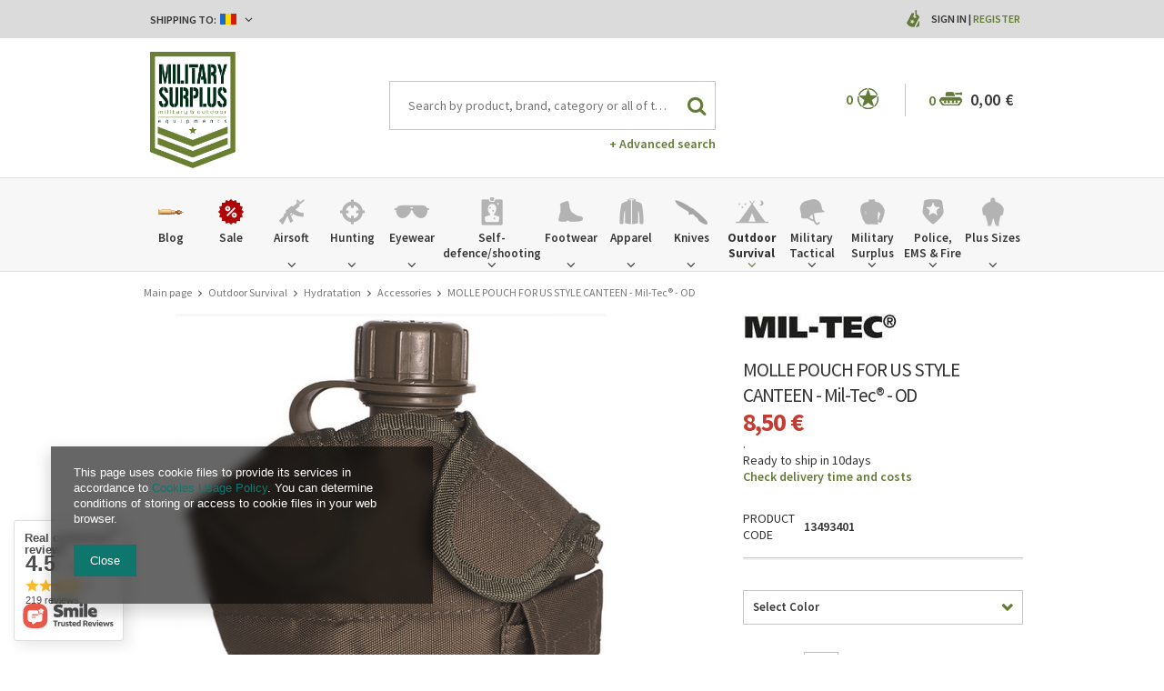

--- FILE ---
content_type: text/html; charset=utf-8
request_url: https://www.militarysurplus.eu/product-eng-3528-MOLLE-POUCH-FOR-US-STYLE-CANTEEN-Mil-Tec-R-OD.html
body_size: 39375
content:
<!DOCTYPE html>
<html lang="eu" ><head><meta name='viewport' content='user-scalable=no, initial-scale = 1.0, maximum-scale = 1.0, width=device-width'/><meta http-equiv="Content-Type" content="text/html; charset=utf-8"><meta http-equiv="Content-Language" content="en"><title>MOLLE POUCH FOR US STYLE CANTEEN - Mil-Tec® - OD OD | Outdoor Survival \ Hydratation \ Accessories Outdoor Survival \ Hydratation \ Bottles Military Tactical \ Eat & Drink \ Hydrations Packs  militarysurplus.eu | Army Navy Surplus - Tactical | Big variety - Cheap prices | Military Surplus, Clothing, Law Enforcement, Boots, Outdoor & Tactical Gear</title><meta name="keywords" content="military clothing, military boots, knives, knifes, outdoor, military surplus, auction, army surplus, government surplus, military duffle bags, military backpacks, hunting camouflage, military shorts, military outerwear,police, cops, law enforcement, police department,benchmade, knives, cutlery, knife,511 tactical, maxpedition, 511 tactical pants, operator pants, acu, abus, tactical gear, combat boots, operational equipment, tactical equipment, military tactical gear equipment, tactical clothing,spec-ops brand, military outfitter, tactical gear, military equipment,tactical assault gear, tag, tactical gear, tactical nylon, wholesale airsoft, airsoft wholesale, tactical gear, vest, shotgun accessories, rifle accessories, shotgun accessory, tactical accessory,airsoft, softair, airsoft gun, airsoft rifle,law enforcement equipment, duty gear, tactical gear, body armor,tactical sling, tactical slings, m16 sling, m4 sling, rappelling gear, rappelling equipment, personal retention lanyards, safety lanyards, Magnum, Boker, Defcon5, Brandit, Miltec, MFH, Helikon Tex, Anorak, WileyX, Lecter Tactical, Forma Boots, Bates, Alpha Industries, Palladium, Haix, Fenix, Nitecore, Military Surplus"><meta name="description" content="MOLLE POUCH FOR US STYLE CANTEEN - Mil-Tec® - OD OD | MOLLE POUCH FOR US STYLE CANTEEN | Outdoor Survival \ Hydratation \ Accessories Outdoor Survival \ Hydratation \ Bottles Military Tactical \ Eat &amp; Drink \ Hydrations Packs | Military and Outdoor Equipments"><link rel="icon" href="/gfx/eng/favicon.ico"><link rel="stylesheet" type="text/css" href="/gfx/eng/style.css.gzip?r=1640174377"><script type="text/javascript" src="/gfx/eng/shop.js.gzip?r=1640174377"></script><meta name="robots" content="index,follow"><meta name="expires" content="never"><meta name="distribution" content="global"><meta name="rating" content="general"><meta name="Author" content="militarysurplus.eu based on IdoSell - the best online selling solutions for your e-store (www.idosell.com/shop).">
<!-- Begin LoginOptions html -->

<style>
#client_new_social .service_item[data-name="service_Apple"]:before, 
#cookie_login_social_more .service_item[data-name="service_Apple"]:before,
.oscop_contact .oscop_login__service[data-service="Apple"]:before {
    display: block;
    height: 2.6rem;
    content: url('/gfx/standards/apple.svg?r=1743165583');
}
.oscop_contact .oscop_login__service[data-service="Apple"]:before {
    height: auto;
    transform: scale(0.8);
}
#client_new_social .service_item[data-name="service_Apple"]:has(img.service_icon):before,
#cookie_login_social_more .service_item[data-name="service_Apple"]:has(img.service_icon):before,
.oscop_contact .oscop_login__service[data-service="Apple"]:has(img.service_icon):before {
    display: none;
}
</style>

<!-- End LoginOptions html -->

<!-- Open Graph -->
<meta property="og:type" content="website"><meta property="og:url" content="https://www.militarysurplus.eu/product-eng-3528-MOLLE-POUCH-FOR-US-STYLE-CANTEEN-Mil-Tec-R-OD.html
"><meta property="og:title" content="MOLLE POUCH FOR US STYLE CANTEEN - Mil-Tec® - OD"><meta property="og:description" content="MOLLE POUCH FOR US STYLE CANTEEN"><meta property="og:site_name" content="militarysurplus.eu"><meta property="og:locale" content="en_GB"><meta property="og:image" content="https://www.militarysurplus.eu/hpeciai/f6a99b41d25e7123e80cb7c54820ec71/eng_pl_MOLLE-POUCH-FOR-US-STYLE-CANTEEN-Mil-Tec-R-OD-3528_1.png"><meta property="og:image:width" content="474"><meta property="og:image:height" content="602"><link rel="manifest" href="https://www.militarysurplus.eu/data/include/pwa/3/manifest.json?t=3"><meta name="apple-mobile-web-app-capable" content="yes"><meta name="apple-mobile-web-app-status-bar-style" content="black"><meta name="apple-mobile-web-app-title" content="www.militarysurplus.eu"><link rel="apple-touch-icon" href="/data/include/pwa/3/icon-128.png"><link rel="apple-touch-startup-image" href="/data/include/pwa/3/logo-512.png" /><meta name="msapplication-TileImage" content="/data/include/pwa/3/icon-144.png"><meta name="msapplication-TileColor" content="#2F3BA2"><meta name="msapplication-starturl" content="/"><script type="application/javascript">var _adblock = true;</script><script async src="/data/include/advertising.js"></script><script type="application/javascript">var statusPWA = {
                online: {
                    txt: "Connected to the Internet",
                    bg: "#5fa341"
                },
                offline: {
                    txt: "No Internet connection",
                    bg: "#eb5467"
                }
            }</script><script async type="application/javascript" src="/ajax/js/pwa_online_bar.js?v=1&r=6"></script><script type="application/javascript" src="/ajax/js/webpush_subscription.js?v=1&r=4"></script><script type="application/javascript">WebPushHandler.publicKey = 'BOsVUleNupcbHzkG2UAr8p40HylZPZh1LiXcRO7wqCrcjNoxHbF4aDI6uuWSpyn2RJtwJbp3/NGnrgGiWvHI5Qw=';WebPushHandler.version = '1';WebPushHandler.setPermissionValue();</script><script >
window.dataLayer = window.dataLayer || [];
window.gtag = function gtag() {
dataLayer.push(arguments);
}
gtag('consent', 'default', {
'ad_storage': 'denied',
'analytics_storage': 'denied',
'ad_personalization': 'denied',
'ad_user_data': 'denied',
'wait_for_update': 500
});

gtag('set', 'ads_data_redaction', true);
</script><script  class='google_consent_mode_update'>
gtag('consent', 'update', {
'ad_storage': 'granted',
'analytics_storage': 'granted',
'ad_personalization': 'granted',
'ad_user_data': 'granted'
});
</script>
<!-- End Open Graph -->

<link rel="canonical" href="https://www.militarysurplus.eu/product-eng-3528-MOLLE-POUCH-FOR-US-STYLE-CANTEEN-Mil-Tec-R-OD.html" />
<link rel="alternate" hreflang="en-150" href="https://www.militarysurplus.eu/product-eng-3528-MOLLE-POUCH-FOR-US-STYLE-CANTEEN-Mil-Tec-R-OD.html" />
<link rel="alternate" hreflang="en-001" href="https://www.militarysurplusworld.com/product-eng-3528-MOLLE-POUCH-FOR-US-STYLE-CANTEEN-Mil-Tec-R-OD.html" />
<link rel="alternate" hreflang="hu-HU" href="https://www.militarysurplus.hu/product-hun-3528-AMERIKAI-STILUSU-MOLLE-VIZESPALACK-FEDEL-Mil-Tec-R-OD.html" />
<link rel="alternate" hreflang="ro-MD" href="https://www.militarysurplus.ro/product-rum-3528-HUSA-MOLLE-PENTRU-BIDON-DE-APA-IN-STIL-AMERICAN-Mil-Tec-R-OD.html" />
<link rel="alternate" hreflang="ro-RO" href="https://www.militarysurplus.ro/product-rum-3528-HUSA-MOLLE-PENTRU-BIDON-DE-APA-IN-STIL-AMERICAN-Mil-Tec-R-OD.html" />
                <!-- Global site tag (gtag.js) -->
                <script  async src="https://www.googletagmanager.com/gtag/js?id=G-V6KBY8TTD4"></script>
                <script >
                    window.dataLayer = window.dataLayer || [];
                    window.gtag = function gtag(){dataLayer.push(arguments);}
                    gtag('js', new Date());
                    
                    gtag('config', 'G-V6KBY8TTD4');

                </script>
                
<!-- Begin additional html or js -->


<!--3|1|3-->
<style>

.photos .bx-wrapper {vertical-align: top;}
#projector_form div.photos div.enclosures {max-height: 450px; overflow: auto; padding-right: 20px;}

#menu_search input{
    padding-right: 50px;
    text-overflow: ellipsis;
}
#menu_filter div.filter_item.list_type .filter_range input {
    display: inline-block;
}
div.cart .basket_icon{
height: 19px;
margin-left: 2px;
}

#main_banner1 .bx-controls-auto:before {background: rgba(255, 255, 255, 0.67) none repeat scroll 0 0;}
#main_banner1 .bx-controls-auto:after {background: rgba(255, 255, 255, 0.67) none repeat scroll 0 0;}

span.n56197_ratting {line-height: normal;}
.n68503_opinion * {vertical-align: baseline;}
#projector_form .versions_select_wrapper {z-index: 10;}
div.n68503_photo {float: none; text-align: center;}
#topbar_left form.top_option {
z-index:1000;
}
</style>

<!-- End additional html or js -->
                <script>
                if (window.ApplePaySession && window.ApplePaySession.canMakePayments()) {
                    var applePayAvailabilityExpires = new Date();
                    applePayAvailabilityExpires.setTime(applePayAvailabilityExpires.getTime() + 2592000000); //30 days
                    document.cookie = 'applePayAvailability=yes; expires=' + applePayAvailabilityExpires.toUTCString() + '; path=/;secure;'
                    var scriptAppleJs = document.createElement('script');
                    scriptAppleJs.src = "/ajax/js/apple.js?v=3";
                    if (document.readyState === "interactive" || document.readyState === "complete") {
                          document.body.append(scriptAppleJs);
                    } else {
                        document.addEventListener("DOMContentLoaded", () => {
                            document.body.append(scriptAppleJs);
                        });  
                    }
                } else {
                    document.cookie = 'applePayAvailability=no; path=/;secure;'
                }
                </script>
                <script>let paypalDate = new Date();
                    paypalDate.setTime(paypalDate.getTime() + 86400000);
                    document.cookie = 'payPalAvailability_EUR=-1; expires=' + paypalDate.getTime() + '; path=/; secure';
                </script><script src="/gfx/eng/projector_video.js.gzip?r=1640174374"></script></head><body><div id="container" class="projector_page 
            " itemscope="itemscope" itemtype="http://schema.org/WebPage"><header class="clearfix "><script type="text/javascript" class="ajaxLoad">
    app_shop.vars.currency_format = "###,##0.00";
    app_shop.vars.currency_before_value = false;
    app_shop.vars.currency_space = true;
    app_shop.vars.symbol = "€";
    app_shop.vars.id= "EUR";
    app_shop.vars.baseurl = "http://www.militarysurplus.eu/";
    app_shop.vars.sslurl= "https://www.militarysurplus.eu/";
    app_shop.vars.curr_url= "%2Fproduct-eng-3528-MOLLE-POUCH-FOR-US-STYLE-CANTEEN-Mil-Tec-R-OD.html";
      

    var currency_decimal_separator = ',';
    var currency_grouping_separator = ' ';

    
    app_shop.vars.blacklist_extension = ["exe","com","swf","js","php"];
    
    app_shop.vars.blacklist_mime = ["application/javascript","application/octet-stream","message/http","text/javascript","application/x-deb","application/x-javascript","application/x-shockwave-flash","application/x-msdownload"];
    
        app_shop.urls.contact = "/contact-eng.html";
    </script><div id="viewType" style="display:none"></div><div id="menu_settings" class=" "><div class="menu_settings_bar container"><div id="topbar_left" class="col-md-8"><div class="row"><div class="open_trigger"><div class="menu_settings_wrapper"><div class="mod_country"><span class="menu_settings_bar" id="set_country"><span class="menu_settings_barlab">Shipping to: </span><span class="menu_settings_barval"><img src="/gfx/eng/flag_romania.png?r=1640174374" alt="Romania"></span><span class="menu_settings_toggle"><i class="icon-angle-down"></i></span></span><form action="settings.php" method="post" role="form" class="top_option" id="form_country"><div class="form-group"><label for="menu_settings_country">Country of collecting the order</label><select class="form-control" name="country" id="menu_settings_country"><option value="1143020001">Albania</option><option value="1143020004">Algeria</option><option value="1143020005">Andorra</option><option value="1143020006">Angola</option><option value="1143020007">Anguilla</option><option value="1143020009">Antigua and Barbuda</option><option value="1143020012">Argentina</option><option value="1143020014">Aruba</option><option value="1143020015">Australia</option><option value="1143020016">Austria</option><option value="1143020018">Bahamas</option><option value="1143020020">Bangladesh</option><option value="1143020021">Barbados</option><option value="1143020027">Belarus</option><option value="1143020022">Belgium</option><option value="1143020023">Belize</option><option value="1143020024">Benin</option><option value="1143020025">Bermuda</option><option value="1143020029">Bosnia and Herzegovina</option><option value="1143020031">Brazil</option><option value="1143020045">British Virgin Islands</option><option value="1143020033">Bulgaria</option><option value="1143020095">Canada</option><option value="1170044719">Canary Islands</option><option value="1143020092">Cayman Islands </option><option value="1143020166">Central African Republic</option><option value="1143020036">Chile</option><option value="1143020037">China</option><option value="1143020101">Colombia</option><option value="1143020225">Cook Islands</option><option value="1143020038">Croatia</option><option value="1143020040">Cyprus</option><option value="1143020041">Czech Republic</option><option value="1143020042">Denmark</option><option value="1143020048">Egypt</option><option value="1143020051">Estonia</option><option value="1143020052">Falkland Islands</option><option value="1143020056">Finland</option><option value="1143020057">France</option><option value="1143020065">Georgia</option><option value="1143020143">Germany</option><option value="1143020061">Gibraltar</option><option value="1143020218">Great Britain</option><option value="1143020062">Greece</option><option value="1143020066">Guam</option><option value="1170044709">Guernsey</option><option value="1143020078">Hong Kong</option><option value="1143020217">Hungary</option><option value="1143020084">Iceland </option><option value="1143020079">India</option><option value="1143020080">Indonesia</option><option value="1143020127">Isle of Man</option><option value="1143020085">Israel</option><option value="1143020220">Italy</option><option value="1143020086">Jamaica</option><option value="1143020087">Japan</option><option value="1143020090">Jordan</option><option value="1170044705">Kosovo</option><option value="1143020109">Kuwait</option><option value="1143020118">Latvia</option><option value="1143020115">Liechtenstein</option><option value="1143020116">Lithuania</option><option value="1143020117">Luxembourg</option><option value="1143020119">Macedonia</option><option value="1143020123">Malaysia</option><option value="1143020126">Malta</option><option value="1143020227">Marshall Islands</option><option value="1143020132">Mauritius</option><option value="1143020133">Mexico</option><option value="1143020134">Moldova</option><option value="1143020135">Monaco</option><option value="1170044701">Montenegro</option><option value="1143020076">Netherlands</option><option value="1143020151">New Zealand</option><option value="1143020147">Niue</option><option value="1143020149">Norway</option><option value="1143020152">Oman</option><option value="1143020153">Pakistan</option><option value="1143020054">Philippines </option><option value="1143020003">Poland</option><option value="1143020163">Portugal</option><option value="1143020162">Puerto Rico</option><option value="1143020096">Qatar</option><option value="1143020083">Republic of Ireland</option><option value="1143020165">Republic of South Africa </option><option value="1143020164">Reunion</option><option selected value="1143020169">Romania</option><option value="1143020177">San Marino</option><option value="1143020011">Saudi Arabia </option><option value="1170044700">Serbia</option><option value="1143020181">Singapore</option><option value="1143020182">Slovakia</option><option value="1143020183">Slovenia</option><option value="1143020228">Solomon Islands</option><option value="1143020106">South Korea</option><option value="1143020075">Spain</option><option value="1143020193">Sweden</option><option value="1143020192">Switzerland</option><option value="1143020197">Taiwan</option><option value="1143020196">Thailand</option><option value="1143020207">Turks and Caicos Islands</option><option value="1143020210">Ukraine</option><option value="1143020234">United Arab Emirates</option><option value="1143020186">United States</option><option value="1143020215">Vatican</option><option value="1143020216">Venezuela</option><option value="1143020219">Vietnam </option><option value="1143020046">Virgin Islands of the United States</option><option value="1143020088">Yemen</option></select></div><button class="btn-small" type="submit">
                                Apply changes
                            </button></form></div></div></div></div></div><div id="topbar_right" class="col-md-4"><div class="row"><div id="menu_additional"><span class="you_icon"></span><a href="/login.php" class="black" title="">Sign in
                        </a>
                         |
                        <a href="/client-new.php?register" class="green" title="">Register
                        </a></div></div></div></div></div><div id="top_settings"><div class="top_settings_bar container"></div></div><div id="logo" data-align="a#css" class="col-md-3 col-xs-12  align_row"><a href="/" target="_self"><img src="/data/gfx/mask/eng/logo_1_big.png" alt="Military Surplus World" width="350" height="478"></a></div><form action="search.php" method="get" id="menu_search" class="col-md-5 col-xs-12"><div><input id="menu_search_text" type="text" name="text" class="catcomplete" placeholder="Search by product, brand, category or all of the above"></div><button type="submit"><i class="icon-search"></i></button><a href="/searching.php" title="Advanced search">+ Advanced search</a></form><div id="menu_basket" class="col-md-4 empty_bsket"><span class="bsk_wrap"><div class="bt_over"></div><div class="bt_roll"><span class="bt_continue"><a href="#">Continue Shopping</a></span><div class="bt_remove"></div><span class="bt_roll_label"></span><div class="bt_frame"></div><div class="bt_roll_summary"><span class="bt_suma">Subtotal: </span><span class="bt_suma_value">0,00 €</span></div><div class="bt_roll_summary_sub"><a class="bt_roll_edit btn-small" href="/basketedit.php?mode=1" title="Checkout">
                                Edit Cart
                            </a><a class="bt_roll_summary btn-small" href="/order1.php" title="Checkout">
                                Checkout
                            </a></div></div></span><div class="cart"><span class="basket_count">0</span><span class="basket_icon"></span><strong class="basket_cost">0,00 €</strong></div><div class="sep"></div><div class="wishes"><a class="wishes_link link" href="/basketedit.php?mode=2" rel="nofollow" title=""><span class="badge">0</span><span class="wishes_icon"><i></i></span></a></div></div><div id="menu_categories" class="clearfix dl-menuwrapper"><div id="menu_categories_sub" class="container"><ul id="mobile_menu"><li><a href="/categories.php" class="mobile_menu dl-trigger"><i class="icon-reorder"></i></a></li></ul><ul class="dl-menu"><li><a  href="/blog-eng.phtml" target="_self" title="Blog" ><img class="theicon" src="/data/gfx/eng/navigation/1_1_i_37328.png" alt="Blog" title="Blog"><span class="thename">Blog</span></a></li><li><a  href="/Special-offer-spromo-eng.html" target="_self" title="Sale" ><img class="theicon" src="/data/gfx/eng/navigation/1_1_i_1299png" alt="Sale" title="Sale"><span class="thename">Sale</span></a></li><li><a  href="/eng_m_Airsoft-1360.html" target="_self" title="Airsoft" ><img class="theicon" src="/data/gfx/eng/navigation/1_1_i_1360png" alt="Airsoft" title="Airsoft"><span class="thename">Airsoft</span></a><ul class="dl-submenu with_gfx with_prods"><li class="dropdown_gfx"><img class="dropdown_gfx" src="/data/gfx/eng/navigation/1_1_o_1360.png" alt="Airsoft"></li><li class="normal"><a href="/eng_m_Airsoft_Automatic-Electric-Guns-1447.html" class="level_2 toggle" target="_self">Automatic Electric Guns</a><ul class="dl-submenu"><li><a href="/eng_m_Airsoft_Automatic-Electric-Guns_AEG-Pistols-1449.html" target="_self">AEG Pistols</a></li><li><a href="/eng_m_Airsoft_Automatic-Electric-Guns_AEG-Sniper-Rifles-1450.html" target="_self">AEG Sniper Rifles</a></li><li><a href="/eng_m_Airsoft_Automatic-Electric-Guns_AEG-Assault-Rifles-1451.html" target="_self">AEG Assault Rifles</a></li><li><a href="/eng_m_Airsoft_Automatic-Electric-Guns_AEG-Submachine-Guns-1636.html" target="_self">AEG Submachine Guns</a></li></ul></li><li class="normal"><a href="/eng_m_Airsoft_Gas-Guns-1441.html" class="level_2 toggle" target="_self">Gas Guns</a><ul class="dl-submenu"><li><a href="/eng_m_Airsoft_Gas-Guns_Gas-Powered-Short-Guns-1442.html" target="_self">Gas Powered Short Guns</a></li><li><a href="/eng_m_Airsoft_Gas-Guns_CO2-Powered-Pistols-1445.html" target="_self">CO2 Powered Pistols</a></li><li><a href="/eng_m_Airsoft_Gas-Guns_Gas-Powered-Pistols-1446.html" target="_self">Gas Powered Pistols</a></li></ul></li><li class="normal"><a href="/eng_m_Airsoft_Spring-Guns-1457.html" class="level_2 toggle" target="_self">Spring Guns</a><ul class="dl-submenu"><li><a href="/eng_m_Airsoft_Spring-Guns_Spring-Shotguns-1458.html" target="_self">Spring Shotguns</a></li><li><a href="/eng_m_Airsoft_Spring-Guns_Spring-Snipers-1459.html" target="_self">Spring Snipers</a></li><li><a href="/eng_m_Airsoft_Spring-Guns_Spring-Pistols-1460.html" target="_self">Spring Pistols</a></li></ul></li><li class="normal"><a href="##" class="level_2 toggle" target="_self">Grenade launchers</a><ul class="dl-submenu"><li><a href="/eng_m_Airsoft_Grenade-launchers_Grenades-smokes-and-mines-1461.html" target="_self">Grenades, smokes and mines</a></li><li><a href="/eng_m_Airsoft_Grenade-launchers_Attachable-1462.html" target="_self">Attachable</a></li></ul></li><li class="normal"><a href="##" class="level_2 toggle" target="_self">Ammunition 6mm</a><ul class="dl-submenu"><li><a href="/eng_m_Airsoft_Ammunition-6mm_0-20g-1438.html" target="_self">0,20g</a></li><li><a href="/eng_m_Airsoft_Ammunition-6mm_0-25g-1435.html" target="_self">0,25g</a></li><li><a href="/eng_m_Airsoft_Ammunition-6mm_0-28g-1433.html" target="_self">0,28g</a></li><li><a href="/eng_m_Airsoft_Ammunition-6mm_0-30g-37688.html" target="_self">0,30g </a></li><li><a href="/eng_m_Airsoft_Ammunition-6mm_0-30g-0-45g-1434.html" target="_self">0,30g - 0,45g</a></li></ul></li><li class="normal"><a href="##" class="level_2 toggle" target="_self">Airsoft Parts and Accesories</a><ul class="dl-submenu"><li><a href="/eng_m_Airsoft_Airsoft-Parts-and-Accesories_External-Parts-1364.html" target="_self">External Parts</a></li><li><a href="/eng_m_Airsoft_Airsoft-Parts-and-Accesories_Optics-1372.html" target="_self">Optics</a></li><li><a href="/eng_m_Airsoft_Airsoft-Parts-and-Accesories_Internal-Parts-1376.html" target="_self">Internal Parts</a></li><li><a href="/eng_m_Airsoft_Airsoft-Parts-and-Accesories_Batteries-1412.html" target="_self">Batteries</a></li><li><a href="/eng_m_Airsoft_Airsoft-Parts-and-Accesories_Battery-Chargers-1411.html" target="_self">Battery Chargers</a></li><li><a href="/eng_m_Airsoft_Airsoft-Parts-and-Accesories_Magazines-1417.html" target="_self">Magazines</a></li></ul></li><li class="normal"><a href="/eng_m_Airsoft_Cleaning-and-maintenance-1362.html" target="_self">Cleaning and maintenance</a></li><li class="normal"><a href="/eng_m_Airsoft_Gases-and-CO2-capsules-1440.html" target="_self">Gases and CO2 capsules</a></li><li class="normal"><a href="/eng_m_Airsoft_Targets-1510.html" target="_self">Targets</a></li><li class="dropdown_producers"><a class="dropdown_producers" href="/" title="HFC"><img class="dropdown_producers" src="/data/gfx/eng/navigation/1_1_i_1424png" alt="HFC"></a><a class="dropdown_producers" href="/" title="KWC"><img class="dropdown_producers" src="/data/gfx/eng/navigation/1_1_i_1425png" alt="KWC"></a><a class="dropdown_producers" href="/" title="Smart Gas"><img class="dropdown_producers" src="/data/gfx/eng/navigation/1_1_i_1426png" alt="Smart Gas"></a><a class="dropdown_producers" href="/" title="Evolution airsoft"><img class="dropdown_producers" src="/data/gfx/eng/navigation/1_1_i_1427png" alt="Evolution airsoft"></a><a class="dropdown_producers" href="/" title="Electro River"><img class="dropdown_producers" src="/data/gfx/eng/navigation/1_1_i_1428png" alt="Electro River"></a><a class="dropdown_producers" href="/" title="Angry Gun"><img class="dropdown_producers" src="/data/gfx/eng/navigation/1_1_i_1429png" alt="Angry Gun"></a><a class="dropdown_producers" href="/" title="Cyma"><img class="dropdown_producers" src="/data/gfx/eng/navigation/1_1_i_1430png" alt="Cyma"></a><a class="dropdown_producers" href="/firm-eng-1308137297-A-K.html" title="AK"><img class="dropdown_producers" src="/data/gfx/eng/navigation/1_1_i_1431png" alt="AK"></a></li></ul></li><li><a  href="/eng_m_Hunting-1284.html" target="_self" title="Hunting" ><img class="theicon" src="/data/gfx/eng/navigation/1_1_i_1284png" alt="Hunting" title="Hunting"><span class="thename">Hunting</span></a><ul class="dl-submenu with_gfx with_prods"><li class="dropdown_gfx"><img class="dropdown_gfx" src="/data/gfx/eng/navigation/1_1_o_1284png" alt="Hunting"></li><li class="normal"><a href="/eng_m_Hunting_Range-Finders-1287.html" target="_self">Range Finders</a></li><li class="normal"><a href="/eng_m_Hunting_Red-Dots-Dots-1517.html" target="_self">Red Dots, Dots</a></li><li class="normal"><a href="/eng_m_Hunting_Riflescopes-1518.html" target="_self">Riflescopes</a></li><li class="normal"><a href="/eng_m_Hunting_Binoculars-1294.html" target="_self">Binoculars</a></li><li class="normal"><a href="/eng_m_Hunting_Flashlights-1293.html" target="_self">Flashlights</a></li><li class="normal"><a href="/eng_m_Hunting_Knives-1286.html" target="_self">Knives</a></li><li class="normal"><a href="/eng_m_Hunting_Vests-1291.html" target="_self">Vests</a></li><li class="normal"><a href="/eng_m_Hunting_Clothes-1292.html" target="_self">Clothes</a></li><li class="normal"><a href="/eng_m_Hunting_Footwear-1511.html" target="_self">Footwear</a></li><li class="normal"><a href="/eng_m_Hunting_Gun-Storage-1295.html" target="_self">Gun Storage</a></li><li class="normal"><a href="/eng_m_Hunting_Accesories-1296.html" target="_self">Accesories</a></li><li class="normal"><a href="/eng_m_Hunting_Bags-1297.html" target="_self">Bags</a></li><li class="normal"><a href="/eng_m_Hunting_Bows-and-accessories-1576.html" target="_self">Bows and accessories</a></li></ul></li><li><a  href="/eng_m_Eyewear-153.html" target="_self" title="Eyewear" ><img class="theicon" src="/data/gfx/eng/navigation/1_1_i_153.png" alt="Eyewear" title="Eyewear"><span class="thename">Eyewear</span></a><ul class="dl-submenu with_gfx"><li class="dropdown_gfx"><img class="dropdown_gfx" src="/data/gfx/eng/navigation/1_1_o_153.png" alt="Eyewear"></li><li class="normal"><a href="/eng_m_Eyewear_Wiley-X-1498.html" class="level_2 toggle" target="_self">Wiley X</a><ul class="dl-submenu"><li><a href="/eng_m_Eyewear_Wiley-X_Active-1499.html" target="_self">Active</a></li><li><a href="/eng_m_Eyewear_Wiley-X_Black-Ops-1500.html" target="_self">Black Ops</a></li><li><a href="/eng_m_Eyewear_Wiley-X_Changeable-1501.html" target="_self">Changeable</a></li><li><a href="/eng_m_Eyewear_Wiley-X_Goggles-1503.html" target="_self">Goggles</a></li><li><a href="/eng_m_Eyewear_Wiley-X_Street-1504.html" target="_self">Street</a></li><li><a href="/eng_m_Eyewear_Wiley-X_Tactical-Police-1609.html" target="_self">Tactical &amp; Police</a></li><li><a href="/eng_m_Eyewear_Wiley-X_Outdoor-Sports-1610.html" target="_self">Outdoor &amp; Sports</a></li><li><a href="/eng_m_Eyewear_Wiley-X_Tactical-Police-37682.html" target="_self">Tactical & Police</a></li><li><a href="/eng_m_Eyewear_Wiley-X_Outdoor-Sports-37683.html" target="_self">Outdoor & Sports</a></li></ul></li><li class="normal"><a href="/eng_m_Eyewear_Eyeglass-Frames-392.html" target="_self">Eyeglass Frames</a></li><li class="normal"><a href="/eng_m_Eyewear_Eyewear-Accessories-393.html" target="_self">Eyewear Accessories</a></li><li class="normal"><a href="/eng_m_Eyewear_Motorcycle-Goggles-Sunglasses-394.html" target="_self">Motorcycle Goggles & Sunglasses</a></li><li class="normal"><a href="/eng_m_Eyewear_Safety-Glasses-397.html" target="_self">Safety Glasses</a></li><li class="normal"><a href="/eng_m_Eyewear_Shooting-Glasses-398.html" target="_self">Shooting Glasses</a></li><li class="normal"><a href="/eng_m_Eyewear_Ski-Snowboarding-Goggles-399.html" target="_self">Ski & Snowboarding Goggles</a></li><li class="normal"><a href="/eng_m_Eyewear_Sunglasses-400.html" target="_self">Sunglasses</a></li><li class="normal"><a href="/eng_m_Eyewear_-Tactical-Goggles-401.html" target="_self"> Tactical Goggles</a></li><li class="normal"><a href="/eng_m_Eyewear_Lens-1635.html" target="_self">Lens</a></li><li class="normal"><a href="/eng_m_Eyewear_Shooting-Glasses-1323.html" target="_self">Shooting Glasses</a></li></ul></li><li><a  href="/eng_m_Self-defence-shooting-1310.html" target="_self" title="Self-defence/shooting" ><img class="theicon" src="/data/gfx/eng/navigation/1_1_i_1310png" alt="Self-defence/shooting" title="Self-defence/shooting"><span class="thename">Self-defence/shooting</span></a><ul class="dl-submenu with_gfx"><li class="dropdown_gfx"><img class="dropdown_gfx" src="/data/gfx/eng/navigation/1_1_o_1310.png" alt="Self-defence/shooting"></li><li class="normal"><a href="/eng_m_Self-defence-shooting_Slingshot-accesories-37575.html" target="_self">Slingshot accesories</a></li><li class="normal"><a href="/eng_m_Self-defence-shooting_Self-defence-spray-37492.html" target="_self">Self-defence spray</a></li><li class="normal"><a href="/eng_m_Self-defence-shooting_Electroshocks-and-ultrasounds-37580.html" target="_self">Electroshocks and ultrasounds</a></li><li class="normal"><a href="/eng_m_Self-defence-shooting_Slingshots-37574.html" class="level_2 toggle" target="_self">Slingshots</a><ul class="dl-submenu"><li><a href="/eng_m_Self-defence-shooting_Slingshots_Slingshots-accessories-37578.html" target="_self">Slingshots accessories</a></li></ul></li><li class="normal"><a href="/eng_m_Self-defence-shooting_Tonfas-Telescopic-Batons-37668.html" class="level_2 toggle" target="_self">Tonfas/Telescopic Batons</a><ul class="dl-submenu"><li><a href="/eng_m_Self-defence-shooting_Tonfas-Telescopic-Batons_Tonfas-37673.html" target="_self">Tonfas</a></li><li><a href="/eng_m_Self-defence-shooting_Tonfas-Telescopic-Batons_Expandable-tonfas-37669.html" target="_self">Expandable tonfas</a></li><li><a href="/eng_m_Self-defence-shooting_Tonfas-Telescopic-Batons_Telescopic-Batons-37671.html" target="_self">Telescopic Batons</a></li><li><a href="/eng_m_Self-defence-shooting_Tonfas-Telescopic-Batons_Accessories-37670.html" target="_self">Accessories</a></li></ul></li><li class="normal"><a href="/eng_m_Self-defence-shooting_Bows-37576.html" target="_self">Bows</a></li><li class="normal"><a href="/eng_m_Self-defence-shooting_Range-Bags-1313.html" target="_self">Range Bags</a></li><li class="normal"><a href="/eng_m_Self-defence-shooting_Magazine-Pouches-1315.html" target="_self">Magazine Pouches</a></li><li class="normal"><a href="/eng_m_Self-defence-shooting_Shooting-Accessories-1318.html" target="_self">Shooting Accessories</a></li><li class="normal"><a href="/eng_m_Self-defence-shooting_Triggers-1319.html" target="_self">Triggers</a></li><li class="normal"><a href="/eng_m_Self-defence-shooting_Box-si-Arte-martiale-Judo-Lupte-1771.html" class="level_2 toggle" target="_self">Box si Arte martiale, Judo, Lupte</a><ul class="dl-submenu"><li><a href="/eng_m_Self-defence-shooting_Box-si-Arte-martiale-Judo-Lupte_Manechine-1772.html" target="_self">Manechine</a></li></ul></li><li class="normal"><a href="/eng_m_Self-defence-shooting_Targets-1321.html" target="_self">Targets</a></li><li class="normal"><a href="/eng_m_Self-defence-shooting_Gloves-1512.html" target="_self">Gloves</a></li><li class="normal"><a href="/eng_m_Self-defence-shooting_Laser-Trainers-1324.html" target="_self">Laser Trainers</a></li><li class="normal"><a href="/eng_m_Self-defence-shooting_Gun-Cleaning-Equipment-1326.html" target="_self">Gun Cleaning Equipment</a></li><li class="normal"><a href="/eng_m_Self-defence-shooting_Gun-Grips-1327.html" target="_self">Gun Grips</a></li><li class="normal"><a href="/eng_m_Self-defence-shooting_Gun-cases-boxes-1328.html" target="_self">Gun cases, boxes</a></li><li class="normal"><a href="/eng_m_Self-defence-shooting_Belts-1330.html" target="_self">Belts</a></li><li class="normal"><a href="/eng_m_Self-defence-shooting_Gun-Safes-1332.html" target="_self">Gun Safes</a></li><li class="normal"><a href="/eng_m_Self-defence-shooting_Hearing-Protection-1333.html" target="_self">Hearing Protection</a></li><li class="normal"><a href="/eng_m_Self-defence-shooting_Holsters-1334.html" target="_self">Holsters</a></li><li class="normal"><a href="/eng_m_Self-defence-shooting_Gunsmithing-Equipment-1336.html" target="_self">Gunsmithing Equipment</a></li><li class="normal"><a href="/eng_m_Self-defence-shooting_Gun-Slings-1337.html" target="_self">Gun Slings</a></li><li class="normal"><a href="/eng_m_Self-defence-shooting_Stock-tubes-1779.html" target="_self">Stock / tubes</a></li><li class="normal"><a href="/eng_m_Self-defence-shooting_Magazines-1780.html" target="_self">Magazines</a></li></ul></li><li><a  href="/eng_m_Footwear-1074.html" target="_self" title="Footwear" ><img class="theicon" src="/data/gfx/eng/navigation/1_1_i_1074.png" alt="Footwear" title="Footwear"><span class="thename">Footwear</span></a><ul class="dl-submenu with_gfx"><li class="dropdown_gfx"><img class="dropdown_gfx" src="/data/gfx/eng/navigation/1_1_o_1074.png" alt="Footwear"></li><li class="normal"><a href="/eng_m_Footwear_Haix-Boots-1528.html" target="_self">Haix Boots</a></li><li class="normal"><a href="/eng_m_Footwear_Palladium-1604.html" class="level_2 toggle" target="_self">Palladium</a><ul class="dl-submenu"><li><a href="/eng_m_Footwear_Palladium_Men-1605.html" target="_self">Men</a></li><li><a href="/eng_m_Footwear_Palladium_Women-1606.html" target="_self">Women</a></li><li><a href="/eng_m_Footwear_Palladium_Kids-1607.html" target="_self">Kids</a></li></ul></li><li class="normal"><a href="/eng_m_Footwear_Bates-1667.html" class="level_2 toggle" target="_self">Bates</a><ul class="dl-submenu"><li><a href="/eng_m_Footwear_Bates_Men-1668.html" target="_self">Men</a></li><li><a href="/eng_m_Footwear_Bates_Women-1669.html" target="_self">Women</a></li></ul></li><li class="normal"><a href="/eng_m_Footwear_Double-Red-1523.html" class="level_2 toggle" target="_self">Double Red</a><ul class="dl-submenu"><li><a href="/eng_m_Footwear_Double-Red_All-season-footwear-1549.html" target="_self">All season footwear</a></li></ul></li><li class="normal"><a href="/eng_m_Footwear_Motorcycle-boots-1581.html" class="level_2 toggle" target="_self">Motorcycle boots</a><ul class="dl-submenu"><li><a href="/eng_m_Footwear_Motorcycle-boots_Protections-1584.html" target="_self">Protections</a></li><li><a href="/eng_m_Footwear_Motorcycle-boots_Racing-1586.html" target="_self">Racing</a></li><li><a href="/eng_m_Footwear_Motorcycle-boots_Touring-1587.html" target="_self">Touring</a></li><li><a href="/eng_m_Footwear_Motorcycle-boots_Trial-1591.html" target="_self">Trial</a></li><li><a href="/eng_m_Footwear_Motorcycle-boots_Urban-1588.html" target="_self">Urban</a></li><li><a href="/eng_m_Footwear_Motorcycle-boots_Enduro-Adventure-ATV-QUAD-1592.html" target="_self">Enduro / Adventure / ATV / QUAD</a></li><li><a href="/eng_m_Footwear_Motorcycle-boots_Lady-Touring-1589.html" target="_self">Lady Touring</a></li><li><a href="/eng_m_Footwear_Motorcycle-boots_MX-1590.html" target="_self">MX</a></li></ul></li><li class="normal"><a href="/eng_m_Footwear_Boots-1153.html" class="level_2 toggle" target="_self">Boots</a><ul class="dl-submenu"><li><a href="/eng_m_Footwear_Boots_Black-37334.html" target="_self">Black</a></li><li><a href="/eng_m_Footwear_Boots_Brown-Desert-37335.html" target="_self">Brown-Desert</a></li><li><a href="/eng_m_Footwear_Boots_Other-colours-37336.html" target="_self">Other colours</a></li></ul></li><li class="normal"><a href="/eng_m_Footwear_Low-boots-37333.html" class="level_2 toggle" target="_self">Low boots</a><ul class="dl-submenu"><li><a href="/eng_m_Footwear_Low-boots_Black-37337.html" target="_self">Black</a></li><li><a href="/eng_m_Footwear_Low-boots_Brown-Desert-37338.html" target="_self">Brown-Desert</a></li><li><a href="/eng_m_Footwear_Low-boots_Other-colours-37339.html" target="_self">Other colours</a></li></ul></li><li class="normal"><a href="/eng_m_Footwear_Shoes-1154.html" target="_self">Shoes</a></li><li class="normal"><a href="/eng_m_Footwear_Mens-shoes-475.html" class="level_2 toggle" target="_self">Men´s shoes</a><ul class="dl-submenu"><li><a href="/eng_m_Footwear_Mens-shoes_Accessories-621.html" target="_self">Accessories</a></li><li><a href="/eng_m_Footwear_Mens-shoes_Alpine-622.html" target="_self">Alpine</a></li><li><a href="/eng_m_Footwear_Mens-shoes_Apres-ski-623.html" target="_self">Après-ski</a></li><li><a href="/eng_m_Footwear_Mens-shoes_Casual-624.html" target="_self">Casual</a></li><li><a href="/eng_m_Footwear_Mens-shoes_Hiking-625.html" target="_self">Hiking</a></li><li><a href="/eng_m_Footwear_Mens-shoes_Mountain-626.html" target="_self">Mountain</a></li><li><a href="/eng_m_Footwear_Mens-shoes_Multisports-627.html" target="_self">Multisports</a></li><li><a href="/eng_m_Footwear_Mens-shoes_Sandals-628.html" target="_self">Sandals</a></li><li><a href="/eng_m_Footwear_Mens-shoes_Trail-running-629.html" target="_self">Trail running</a></li></ul></li><li class="normal"><a href="/eng_m_Footwear_Sandals-Slippers-1155.html" target="_self">Sandals, Slippers</a></li><li class="normal"><a href="/eng_m_Footwear_High-boots-37340.html" target="_self">High boots</a></li><li class="normal"><a href="/eng_m_Footwear_Gaiters-1160.html" target="_self">Gaiters</a></li><li class="normal"><a href="/eng_m_Footwear_Womens-shoes-700.html" class="level_2 toggle" target="_self">Women´s shoes</a><ul class="dl-submenu"><li><a href="/eng_m_Footwear_Womens-shoes_Accessories-701.html" target="_self">Accessories</a></li><li><a href="/eng_m_Footwear_Womens-shoes_Casual-704.html" target="_self">Casual</a></li><li><a href="/eng_m_Footwear_Womens-shoes_Hiking-705.html" target="_self">Hiking</a></li><li><a href="/eng_m_Footwear_Womens-shoes_Mountain-706.html" target="_self">Mountain</a></li><li><a href="/eng_m_Footwear_Womens-shoes_Multisports-707.html" target="_self">Multisports</a></li><li><a href="/eng_m_Footwear_Womens-shoes_Trail-running-709.html" target="_self">Trail running</a></li></ul></li><li class="normal"><a href="/eng_m_Footwear_Socks-1161.html" target="_self">Socks</a></li><li class="normal"><a href="/eng_m_Footwear_Accessories-1162.html" target="_self">Accessories</a></li><li class="normal"><a href="/eng_m_Footwear_Kids-footwear-37391.html" target="_self">Kids footwear</a></li></ul></li><li><a  href="/eng_m_Apparel-152.html" target="_self" title="Apparel" ><img class="theicon" src="/data/gfx/eng/navigation/1_1_i_152.png" alt="Apparel" title="Apparel"><span class="thename">Apparel</span></a><ul class="dl-submenu with_gfx"><li class="dropdown_gfx"><img class="dropdown_gfx" src="/data/gfx/eng/navigation/1_1_o_152.png" alt="Apparel"></li><li class="normal"><a href="/eng_m_Apparel_Double-Red-1524.html" class="level_2 toggle" target="_self">Double Red</a><ul class="dl-submenu"><li><a href="/eng_m_Apparel_Double-Red_Men-1555.html" target="_self">Men</a></li></ul></li><li class="normal"><a href="/eng_m_Apparel_Jackets-381.html" class="level_2 toggle" target="_self">Jackets</a><ul class="dl-submenu"><li><a href="/eng_m_Apparel_Jackets_Parkas-Overcoats-1076.html" target="_self">Parkas & Overcoats</a></li><li><a href="/eng_m_Apparel_Jackets_Cold-Weather-Jackets-1077.html" target="_self">Cold Weather Jackets</a></li><li><a href="/eng_m_Apparel_Jackets_Field-Jackets-1078.html" target="_self">Field Jackets</a></li><li><a href="/eng_m_Apparel_Jackets_Flight-Jackets-1079.html" target="_self">Flight Jackets</a></li><li><a href="/eng_m_Apparel_Jackets_Leather-Jackets-1080.html" target="_self">Leather Jackets</a></li><li><a href="/eng_m_Apparel_Jackets_Wet-Weather-Jackets-1081.html" target="_self">Wet Weather Jackets</a></li><li><a href="/eng_m_Apparel_Jackets_Navy-Army-Uniform-Jackets-1082.html" target="_self">Navy & Army Uniform Jackets</a></li></ul></li><li class="normal"><a href="/eng_m_Apparel_Wet-Weather-Wear-1057.html" class="level_2 toggle" target="_self">Wet Weather Wear</a><ul class="dl-submenu"><li><a href="/eng_m_Apparel_Wet-Weather-Wear_Wet-Weather-Jackets-1083.html" target="_self">Wet Weather Jackets</a></li><li><a href="/eng_m_Apparel_Wet-Weather-Wear_Wet-Weather-Pants-1084.html" target="_self">Wet Weather Pants</a></li><li><a href="/eng_m_Apparel_Wet-Weather-Wear_Wet-Weather-Suits-1085.html" target="_self">Wet Weather Suits</a></li><li><a href="/eng_m_Apparel_Wet-Weather-Wear_Ponchos-1086.html" target="_self">Ponchos</a></li><li><a href="/eng_m_Apparel_Wet-Weather-Wear_Neoprene-Wear-1087.html" target="_self">Neoprene Wear</a></li><li><a href="/eng_m_Apparel_Wet-Weather-Wear_Umbrellas-1088.html" target="_self">Umbrellas</a></li><li><a href="/eng_m_Apparel_Wet-Weather-Wear_Accessories-1089.html" target="_self">Accessories</a></li></ul></li><li class="normal"><a href="/eng_m_Apparel_Vests-1058.html" class="level_2 toggle" target="_self">Vests</a><ul class="dl-submenu"><li><a href="/eng_m_Apparel_Vests_Hunting-Fishing-Rangervests-1090.html" target="_self">Hunting Fishing & Rangervests</a></li><li><a href="/eng_m_Apparel_Vests_Summer-Vests-1748.html" target="_self">Summer Vests</a></li><li><a href="/eng_m_Apparel_Vests_Body-Warmers-1749.html" target="_self">Body Warmers</a></li><li><a href="/eng_m_Apparel_Vests_4-Season-Vests-1750.html" target="_self">4 Season Vests</a></li></ul></li><li class="normal"><a href="/eng_m_Apparel_Combat-shirts-Sweaters-Hoodies-1059.html" class="level_2 toggle" target="_self">Combat shirts, Sweaters, Hoodies</a><ul class="dl-submenu"><li><a href="/eng_m_Apparel_Combat-shirts-Sweaters-Hoodies_Combat-shirts-1790.html" target="_self">Combat shirts</a></li><li><a href="/eng_m_Apparel_Combat-shirts-Sweaters-Hoodies_-Sweaters-1092.html" target="_self"> Sweaters</a></li><li><a href="/eng_m_Apparel_Combat-shirts-Sweaters-Hoodies_Troyers-1093.html" target="_self">Troyers</a></li><li><a href="/eng_m_Apparel_Combat-shirts-Sweaters-Hoodies_Cardigans-1094.html" target="_self">Cardigans</a></li><li><a href="/eng_m_Apparel_Combat-shirts-Sweaters-Hoodies_Fleece-Jackets-1095.html" target="_self">Fleece Jackets</a></li><li><a href="/eng_m_Apparel_Combat-shirts-Sweaters-Hoodies_Hoodies-1776.html" target="_self">Hoodies</a></li></ul></li><li class="normal"><a href="/eng_m_Apparel_Shirts-1060.html" class="level_2 toggle" target="_self">Shirts</a><ul class="dl-submenu"><li><a href="/eng_m_Apparel_Shirts_-Field-Shirts-1096.html" target="_self"> Field Shirts</a></li><li><a href="/eng_m_Apparel_Shirts_Service-Shirts-1097.html" target="_self">Service Shirts</a></li><li><a href="/eng_m_Apparel_Shirts_Tricot-Shirts-1098.html" target="_self">Tricot Shirts</a></li><li><a href="/eng_m_Apparel_Shirts_Other-Shirts-1099.html" target="_self">Other Shirts</a></li></ul></li><li class="normal"><a href="/eng_m_Apparel_Mens-clothing-474.html" class="level_2 toggle" target="_self">Men´s clothing</a><ul class="dl-submenu"><li><a href="/eng_m_Apparel_Mens-clothing_Accessories-589.html" target="_self">Accessories</a></li><li><a href="/eng_m_Apparel_Mens-clothing_Balaclava-590.html" target="_self">Balaclava</a></li><li><a href="/eng_m_Apparel_Mens-clothing_Caps-591.html" target="_self">Caps</a></li><li><a href="/eng_m_Apparel_Mens-clothing_Gloves-593.html" target="_self">Gloves</a></li><li><a href="/eng_m_Apparel_Mens-clothing_Hats-594.html" target="_self">Hats</a></li><li><a href="/eng_m_Apparel_Mens-clothing_Jackets-casual-596.html" target="_self">Jackets casual</a></li><li><a href="/eng_m_Apparel_Mens-clothing_Jackets-down-597.html" target="_self">Jackets down</a></li><li><a href="/eng_m_Apparel_Mens-clothing_Jackets-fleece-598.html" target="_self">Jackets fleece</a></li><li><a href="/eng_m_Apparel_Mens-clothing_Jackets-insulated-599.html" target="_self">Jackets insulated</a></li><li><a href="/eng_m_Apparel_Mens-clothing_Jackets-insulated-detachable-600.html" target="_self">Jackets insulated detachable</a></li><li><a href="/eng_m_Apparel_Mens-clothing_Jackets-shell-601.html" target="_self">Jackets shell</a></li><li><a href="/eng_m_Apparel_Mens-clothing_Jackets-soft-shell-602.html" target="_self">Jackets soft shell</a></li><li><a href="/eng_m_Apparel_Mens-clothing_Jackets-waterproof-603.html" target="_self">Jackets waterproof</a></li><li><a href="/eng_m_Apparel_Mens-clothing_Jackets-windproof-604.html" target="_self">Jackets windproof</a></li><li><a href="/eng_m_Apparel_Mens-clothing_Pants-casual-605.html" target="_self">Pants casual</a></li><li><a href="/eng_m_Apparel_Mens-clothing_Pants-mountain-606.html" target="_self">Pants mountain</a></li><li><a href="/eng_m_Apparel_Mens-clothing_Pants-shell-607.html" target="_self">Pants shell</a></li><li><a href="/eng_m_Apparel_Mens-clothing_Pants-shorts-608.html" target="_self">Pants shorts</a></li><li><a href="/eng_m_Apparel_Mens-clothing_Pants-soft-shell-609.html" target="_self">Pants soft shell</a></li><li><a href="/eng_m_Apparel_Mens-clothing_Pants-training-610.html" target="_self">Pants training</a></li><li><a href="/eng_m_Apparel_Mens-clothing_Shirts-611.html" target="_self">Shirts</a></li><li><a href="/eng_m_Apparel_Mens-clothing_Socks-613.html" target="_self">Socks</a></li><li><a href="/eng_m_Apparel_Mens-clothing_Sweaters-614.html" target="_self">Sweaters</a></li><li><a href="/eng_m_Apparel_Mens-clothing_T-shirts-casual-615.html" target="_self">T-shirts casual</a></li><li><a href="/eng_m_Apparel_Mens-clothing_T-shirts-tech-long-sleeve-616.html" target="_self">T-shirts tech long sleeve</a></li><li><a href="/eng_m_Apparel_Mens-clothing_T-shirts-tech-short-sleeve-617.html" target="_self">T-shirts tech short sleeve</a></li><li><a href="/eng_m_Apparel_Mens-clothing_Underwear-pants-618.html" target="_self">Underwear pants</a></li><li><a href="/eng_m_Apparel_Mens-clothing_Underwear-t-shirts-619.html" target="_self">Underwear t-shirts</a></li><li><a href="/eng_m_Apparel_Mens-clothing_Vests-620.html" target="_self">Vests</a></li></ul></li><li class="normal"><a href="/eng_m_Apparel_Pants-1061.html" class="level_2 toggle" target="_self">Pants</a><ul class="dl-submenu"><li><a href="/eng_m_Apparel_Pants_-Field-Pants-1100.html" target="_self"> Field Pants</a></li><li><a href="/eng_m_Apparel_Pants_Moleskin-Pants-1101.html" target="_self">Moleskin Pants</a></li><li><a href="/eng_m_Apparel_Pants_BDU-Pants-1102.html" target="_self">BDU Pants</a></li><li><a href="/eng_m_Apparel_Pants_ACU-Pants-1103.html" target="_self">ACU Pants</a></li><li><a href="/eng_m_Apparel_Pants_Ranger-Pants-1104.html" target="_self">Ranger Pants</a></li><li><a href="/eng_m_Apparel_Pants_Cold-Weather-Pants-1105.html" target="_self">Cold Weather Pants</a></li><li><a href="/eng_m_Apparel_Pants_Service-Pants-1106.html" target="_self">Service Pants</a></li></ul></li><li class="normal"><a href="/eng_m_Apparel_Bermudas-Shorts-1062.html" class="level_2 toggle" target="_self">Bermudas & Shorts</a><ul class="dl-submenu"><li><a href="/eng_m_Apparel_Bermudas-Shorts_Camo-37342.html" target="_self">Camo</a></li><li><a href="/eng_m_Apparel_Bermudas-Shorts_Plain-Color-37343.html" target="_self">Plain Color</a></li><li><a href="/eng_m_Apparel_Bermudas-Shorts_Urban-Color-37344.html" target="_self">Urban Color</a></li></ul></li><li class="normal"><a href="/eng_m_Apparel_Coveralls-1063.html" class="level_2 toggle" target="_self">Coveralls</a><ul class="dl-submenu"><li><a href="/eng_m_Apparel_Coveralls_-Flight-Coveralls-1107.html" target="_self"> Flight Coveralls</a></li><li><a href="/eng_m_Apparel_Coveralls_Tank-Coveralls-1108.html" target="_self">Tank Coveralls</a></li><li><a href="/eng_m_Apparel_Coveralls_Other-Coveralls-1109.html" target="_self">Other Coveralls</a></li></ul></li><li class="normal"><a href="/eng_m_Apparel_Womens-clothing-1464.html" class="level_2 toggle" target="_self">Women's clothing</a><ul class="dl-submenu"><li><a href="/eng_m_Apparel_Womens-clothing_Ladies-Pants-1129.html" target="_self">Ladies Pants</a></li><li><a href="/eng_m_Apparel_Womens-clothing_Accessories-1465.html" target="_self">Accessories</a></li><li><a href="/eng_m_Apparel_Womens-clothing_Ladies-tank-tops-1756.html" target="_self">Ladies tank tops</a></li><li><a href="/eng_m_Apparel_Womens-clothing_Caps-1467.html" target="_self">Caps</a></li><li><a href="/eng_m_Apparel_Womens-clothing_Headwear-1757.html" target="_self">Headwear</a></li><li><a href="/eng_m_Apparel_Womens-clothing_Ladies-T-Shirt-1796.html" target="_self">Ladies T-Shirt</a></li><li><a href="/eng_m_Apparel_Womens-clothing_Hats-1470.html" target="_self">Hats</a></li><li><a href="/eng_m_Apparel_Womens-clothing_Jackets-casual-1472.html" target="_self">Jackets casual</a></li><li><a href="/eng_m_Apparel_Womens-clothing_Jackets-down-1473.html" target="_self">Jackets down</a></li><li><a href="/eng_m_Apparel_Womens-clothing_Jackets-fleece-1474.html" target="_self">Jackets fleece</a></li><li><a href="/eng_m_Apparel_Womens-clothing_Jackets-waterproof-1479.html" target="_self">Jackets waterproof</a></li><li><a href="/eng_m_Apparel_Womens-clothing_Jackets-windproof-1480.html" target="_self">Jackets windproof</a></li><li><a href="/eng_m_Apparel_Womens-clothing_Pants-casual-1481.html" target="_self">Pants casual</a></li><li><a href="/eng_m_Apparel_Womens-clothing_Pants-shorts-1484.html" target="_self">Pants shorts</a></li><li><a href="/eng_m_Apparel_Womens-clothing_Pants-training-1486.html" target="_self">Pants training</a></li><li><a href="/eng_m_Apparel_Womens-clothing_Shirts-1487.html" target="_self">Shirts</a></li><li><a href="/eng_m_Apparel_Womens-clothing_Socks-1489.html" target="_self">Socks</a></li><li><a href="/eng_m_Apparel_Womens-clothing_Sweaters-1490.html" target="_self">Sweaters</a></li><li><a href="/eng_m_Apparel_Womens-clothing_T-shirts-casual-1491.html" target="_self">T-shirts casual</a></li><li><a href="/eng_m_Apparel_Womens-clothing_T-shirts-tech-short-sleeve-1493.html" target="_self">T-shirts tech short sleeve</a></li><li><a href="/eng_m_Apparel_Womens-clothing_Vests-1496.html" target="_self">Vests</a></li></ul></li><li class="normal"><a href="/eng_m_Apparel_Field-Suits-1064.html" class="level_2 toggle" target="_self">Field Suits</a><ul class="dl-submenu"><li><a href="/eng_m_Apparel_Field-Suits_US-BDU-Suits-1110.html" target="_self">US BDU Suits</a></li><li><a href="/eng_m_Apparel_Field-Suits_US-ACU-Suits-1111.html" target="_self">US ACU Suits</a></li><li><a href="/eng_m_Apparel_Field-Suits_German-Suits-1112.html" target="_self">German Suits</a></li><li><a href="/eng_m_Apparel_Field-Suits_MIL-TEC-Suits-1113.html" target="_self">MIL-TEC Suits</a></li><li><a href="/eng_m_Apparel_Field-Suits_Other-Suits-1114.html" target="_self">Other Suits</a></li></ul></li><li class="normal"><a href="/eng_m_Apparel_Protective-Camouflage-Wear-1065.html" class="level_2 toggle" target="_self">Protective & Camouflage Wear</a><ul class="dl-submenu"><li><a href="/eng_m_Apparel_Protective-Camouflage-Wear_Ghilli-Suits-1115.html" target="_self">Ghilli Suits</a></li><li><a href="/eng_m_Apparel_Protective-Camouflage-Wear_Snow-Camo-Wear-1116.html" target="_self">Snow Camo Wear</a></li><li><a href="/eng_m_Apparel_Protective-Camouflage-Wear_Hunting-clothing-1117.html" target="_self">Hunting clothing</a></li></ul></li><li class="normal"><a href="/eng_m_Apparel_T-Shirts-1066.html" class="level_2 toggle" target="_self">T-Shirts</a><ul class="dl-submenu"><li><a href="/eng_m_Apparel_T-Shirts_-Camouflage-T-Shirts-1118.html" target="_self"> Camouflage T-Shirts</a></li><li><a href="/eng_m_Apparel_T-Shirts_Plain-Colour-T-Shirts-1119.html" target="_self">Plain Colour T-Shirts</a></li><li><a href="/eng_m_Apparel_T-Shirts_Camouflage-Tank-Tops-1120.html" target="_self">Camouflage Tank Tops</a></li><li><a href="/eng_m_Apparel_T-Shirts_Plain-Colour-Tank-Tops-1121.html" target="_self">Plain Colour Tank Tops</a></li><li><a href="/eng_m_Apparel_T-Shirts_Printed-T-Shirts-Tank-Top-1122.html" target="_self">Printed T-Shirts & Tank Top</a></li><li><a href="/eng_m_Apparel_T-Shirts_Long-Sleeve-T-Shirts-1123.html" target="_self">Long Sleeve T-Shirts</a></li></ul></li><li class="normal"><a href="/eng_m_Apparel_Underwear-1067.html" class="level_2 toggle" target="_self">Underwear</a><ul class="dl-submenu"><li><a href="/eng_m_Apparel_Underwear_Undershirts-1124.html" target="_self">Undershirts</a></li><li><a href="/eng_m_Apparel_Underwear_Longjohns-Shorts-1125.html" target="_self">Longjohns & Shorts</a></li><li><a href="/eng_m_Apparel_Underwear_Underwear-Sets-1126.html" target="_self">Underwear Sets</a></li></ul></li><li class="normal"><a href="/eng_m_Apparel_Sportswear-1068.html" class="level_2 toggle" target="_self">Sportswear</a><ul class="dl-submenu"><li><a href="/eng_m_Apparel_Sportswear_Gym-Suits-1127.html" target="_self">Gym Suits</a></li><li><a href="/eng_m_Apparel_Sportswear_Other-Sportswear-1128.html" target="_self">Other Sportswear</a></li></ul></li><li class="normal"><a href="/eng_m_Apparel_Kids-Clothing-1070.html" class="level_2 toggle" target="_self">Kids Clothing</a><ul class="dl-submenu"><li><a href="/eng_m_Apparel_Kids-Clothing_-Kids-Jackets-1131.html" target="_self"> Kids Jackets</a></li><li><a href="/eng_m_Apparel_Kids-Clothing_Kids-Pants-1132.html" target="_self">Kids Pants</a></li><li><a href="/eng_m_Apparel_Kids-Clothing_Kids-Sweaters-1133.html" target="_self">Kids Sweaters</a></li><li><a href="/eng_m_Apparel_Kids-Clothing_Kids-T-Shirts-1134.html" target="_self">Kids T-Shirts</a></li><li><a href="/eng_m_Apparel_Kids-Clothing_Kids-Caps-1135.html" target="_self">Kids Caps</a></li></ul></li><li class="normal"><a href="/eng_m_Apparel_Headwear-1071.html" class="level_2 toggle" target="_self">Headwear</a><ul class="dl-submenu"><li><a href="/eng_m_Apparel_Headwear_-Winter-Caps-1136.html" target="_self"> Winter Caps</a></li><li><a href="/eng_m_Apparel_Headwear_Headbands-Masks-1137.html" target="_self">Headbands & Masks</a></li><li><a href="/eng_m_Apparel_Headwear_Headwraps-Headnets-1138.html" target="_self">Headwraps & Headnets</a></li><li><a href="/eng_m_Apparel_Headwear_Field-Caps-1139.html" target="_self">Field Caps</a></li><li><a href="/eng_m_Apparel_Headwear_Baseball-Caps-1140.html" target="_self">Baseball Caps</a></li><li><a href="/eng_m_Apparel_Headwear_Boonies-Bush-Hats-1141.html" target="_self">Boonies & Bush Hats</a></li><li><a href="/eng_m_Apparel_Headwear_Berets-1142.html" target="_self">Berets</a></li><li><a href="/eng_m_Apparel_Headwear_Visor-Hats-1143.html" target="_self">Visor Hats</a></li><li><a href="/eng_m_Apparel_Headwear_Helmets-Accessories-1144.html" target="_self">Helmets & Accessories</a></li><li><a href="/eng_m_Apparel_Headwear_Cowboy-hats-1785.html" target="_self">Cowboy hats</a></li></ul></li><li class="normal"><a href="/eng_m_Apparel_Gloves-Mittens-1072.html" class="level_2 toggle" target="_self">Gloves & Mittens</a><ul class="dl-submenu"><li><a href="/eng_m_Apparel_Gloves-Mittens_Gloves-1145.html" target="_self">Gloves</a></li><li><a href="/eng_m_Apparel_Gloves-Mittens_Fingerless-Gloves-1146.html" target="_self">Fingerless Gloves</a></li><li><a href="/eng_m_Apparel_Gloves-Mittens_Mittens-1147.html" target="_self">Mittens</a></li></ul></li><li class="normal"><a href="/eng_m_Apparel_Scarves-1073.html" class="level_2 toggle" target="_self">Scarves</a><ul class="dl-submenu"><li><a href="/eng_m_Apparel_Scarves_-Camouflage-Scarves-1148.html" target="_self"> Camouflage Scarves</a></li><li><a href="/eng_m_Apparel_Scarves_Plain-Colour-Scarves-1149.html" target="_self">Plain Colour Scarves</a></li><li><a href="/eng_m_Apparel_Scarves_Net-Scarves-1150.html" target="_self">Net Scarves</a></li><li><a href="/eng_m_Apparel_Scarves_Shemaghs-1151.html" target="_self">Shemaghs</a></li><li><a href="/eng_m_Apparel_Scarves_Other-Scarves-1152.html" target="_self">Other Scarves</a></li><li><a href="/eng_m_Apparel_Scarves_Neck-Gaiter-1745.html" target="_self">Neck Gaiter</a></li></ul></li><li class="normal"><a href="/eng_m_Apparel_Belts-1075.html" class="level_2 toggle" target="_self">Belts</a><ul class="dl-submenu"><li><a href="/eng_m_Apparel_Belts_-Trouser-Belts-1163.html" target="_self"> Trouser Belts</a></li><li><a href="/eng_m_Apparel_Belts_Trouser-Suspenders-1164.html" target="_self">Trouser Suspenders</a></li><li><a href="/eng_m_Apparel_Belts_Combat-Belts-1165.html" target="_self">Combat Belts</a></li><li><a href="/eng_m_Apparel_Belts_Buckle-1747.html" target="_self">Buckle</a></li></ul></li><li class="normal"><a href="/eng_m_Apparel_Wileyx-1729.html" class="level_2 toggle" target="_self">Wileyx</a><ul class="dl-submenu"><li><a href="/eng_m_Apparel_Wileyx_T-shirt-1732.html" target="_self">T-shirt</a></li></ul></li><li class="normal"><a href="/eng_m_Apparel_Warq-Accesories-1763.html" class="level_2 toggle" target="_self">Warq Accesories</a><ul class="dl-submenu"><li><a href="/eng_m_Apparel_Warq-Accesories_Accessories-1766.html" target="_self">Accessories</a></li></ul></li></ul></li><li><a  href="/eng_m_Knives-1612.html" target="_self" title="Knives" ><img class="theicon" src="/data/gfx/eng/navigation/1_1_i_1612.png" alt="Knives" title="Knives"><span class="thename">Knives</span></a><ul class="dl-submenu with_gfx"><li class="dropdown_gfx"><img class="dropdown_gfx" src="/data/gfx/eng/navigation/1_1_o_1612.png" alt="Knives"></li><li class="normal"><a href="/eng_m_Knives_Pocket-Knives-1802.html" class="level_2 toggle" target="_self">Pocket Knives</a><ul class="dl-submenu"><li><a href="/eng_m_Knives_Pocket-Knives_Boker-Manufaktur-1803.html" target="_self">Boker Manufaktur</a></li><li><a href="/eng_m_Knives_Pocket-Knives_Boker-Plus-1804.html" target="_self">Boker Plus</a></li><li><a href="/eng_m_Knives_Pocket-Knives_Magnum-by-Boker-1806.html" target="_self">Magnum by Boker</a></li><li><a href="/eng_m_Knives_Pocket-Knives_Antonini-1807.html" target="_self">Antonini</a></li><li><a href="/eng_m_Knives_Pocket-Knives_Claude-Dozorme-1809.html" target="_self">Claude Dozorme</a></li><li><a href="/eng_m_Knives_Pocket-Knives_CRKT-1810.html" target="_self">CRKT</a></li><li><a href="/eng_m_Knives_Pocket-Knives_Douk-Douk-1812.html" target="_self">Douk Douk</a></li><li><a href="/eng_m_Knives_Pocket-Knives_Farfalli-1813.html" target="_self">Farfalli</a></li><li><a href="/eng_m_Knives_Pocket-Knives_Fox-1815.html" target="_self">Fox</a></li><li><a href="/eng_m_Knives_Pocket-Knives_Fred-Perrin-1816.html" target="_self">Fred Perrin</a></li><li><a href="/eng_m_Knives_Pocket-Knives_Havalon-1817.html" target="_self">Havalon</a></li><li><a href="/eng_m_Knives_Pocket-Knives_Heckler-Koch-1818.html" target="_self">Heckler &amp; Koch</a></li><li><a href="/eng_m_Knives_Pocket-Knives_Hogue-1819.html" target="_self">Hogue</a></li><li><a href="/eng_m_Knives_Pocket-Knives_Honey-Badger-37667.html" target="_self">Honey Badger</a></li><li><a href="/eng_m_Knives_Pocket-Knives_Kizer-1822.html" target="_self">Kizer</a></li><li><a href="/eng_m_Knives_Pocket-Knives_LionSteel-1825.html" target="_self">LionSteel</a></li><li><a href="/eng_m_Knives_Pocket-Knives_MAC-1826.html" target="_self">MAC</a></li><li><a href="/eng_m_Knives_Pocket-Knives_Manly-1827.html" target="_self">Manly</a></li><li><a href="/eng_m_Knives_Pocket-Knives_Maserin-1828.html" target="_self">Maserin</a></li><li><a href="/eng_m_Knives_Pocket-Knives_Mercury-1829.html" target="_self">Mercury</a></li><li><a href="/eng_m_Knives_Pocket-Knives_MKM-1830.html" target="_self">MKM</a></li><li><a href="/eng_m_Knives_Pocket-Knives_Morakniv-2032.html" target="_self">Morakniv</a></li><li><a href="/eng_m_Knives_Pocket-Knives_Muela-1831.html" target="_self">Muela</a></li><li><a href="/eng_m_Knives_Pocket-Knives_Ontario-1833.html" target="_self">Ontario</a></li><li><a href="/eng_m_Knives_Pocket-Knives_Otter-1834.html" target="_self">Otter</a></li><li><a href="/eng_m_Knives_Pocket-Knives_Outdoor-Edge-1835.html" target="_self">Outdoor Edge</a></li><li><a href="/eng_m_Knives_Pocket-Knives_Pro-Tech-1837.html" target="_self">Pro Tech</a></li><li><a href="/eng_m_Knives_Pocket-Knives_Real-Steel-1838.html" target="_self">Real Steel</a></li><li><a href="/eng_m_Knives_Pocket-Knives_RUI-1841.html" target="_self">RUI</a></li><li><a href="/eng_m_Knives_Pocket-Knives_SIG-Sauer-1843.html" target="_self">SIG Sauer</a></li><li><a href="/eng_m_Knives_Pocket-Knives_SOG-1844.html" target="_self">SOG</a></li><li><a href="/eng_m_Knives_Pocket-Knives_Spyderco-1845.html" target="_self">Spyderco</a></li><li><a href="/eng_m_Knives_Pocket-Knives_United-Cutlery-1848.html" target="_self">United Cutlery</a></li><li><a href="/eng_m_Knives_Pocket-Knives_Viper-Tecnocut-1850.html" target="_self">Viper Tecnocut</a></li><li><a href="/eng_m_Knives_Pocket-Knives_WE-Knife-1851.html" target="_self">WE Knife</a></li><li><a href="/eng_m_Knives_Pocket-Knives_Civivi-2036.html" target="_self">Civivi</a></li><li><a href="/eng_m_Knives_Pocket-Knives_Bestech-37331.html" target="_self">Bestech</a></li><li><a href="/eng_m_Knives_Pocket-Knives_Black-Fox-37386.html" target="_self">Black Fox</a></li><li><a href="/eng_m_Knives_Pocket-Knives_Mil-Tec-37388.html" target="_self">Mil-Tec</a></li><li><a href="/eng_m_Knives_Pocket-Knives_MFH-37393.html" target="_self">MFH</a></li><li><a href="/eng_m_Knives_Pocket-Knives_Pro-Tech-37412.html" target="_self">Pro-Tech</a></li><li><a href="/eng_m_Knives_Pocket-Knives_Kershaw-37542.html" target="_self">Kershaw</a></li><li><a href="/eng_m_Knives_Pocket-Knives_REVO-37543.html" target="_self">REVO</a></li><li><a href="/eng_m_Knives_Pocket-Knives_Zero-Tolerance-37544.html" target="_self">Zero Tolerance</a></li><li><a href="/eng_m_Knives_Pocket-Knives_CobraTec-37545.html" target="_self">CobraTec</a></li><li><a href="/eng_m_Knives_Pocket-Knives_Donges-37546.html" target="_self">Dönges</a></li><li><a href="/eng_m_Knives_Pocket-Knives_Higo-37557.html" target="_self">Higo</a></li><li><a href="/eng_m_Knives_Pocket-Knives_Defcon-37558.html" target="_self">Defcon</a></li><li><a href="/eng_m_Knives_Pocket-Knives_Reate-37559.html" target="_self">Reate</a></li><li><a href="/eng_m_Knives_Pocket-Knives_SENCUT-37560.html" target="_self">SENCUT</a></li><li><a href="/eng_m_Knives_Pocket-Knives_Spartan-Blades-37561.html" target="_self">Spartan Blades</a></li><li><a href="/eng_m_Knives_Pocket-Knives_Heckler-Koch-37684.html" target="_self">Heckler & Koch</a></li></ul></li><li class="normal"><a href="/eng_m_Knives_Automatic-Knives-37584.html" class="level_2 toggle" target="_self">Automatic Knives</a><ul class="dl-submenu"><li><a href="/eng_m_Knives_Automatic-Knives_Boker-Plus-37586.html" target="_self">Boker Plus</a></li><li><a href="/eng_m_Knives_Automatic-Knives_CobraTec-37647.html" target="_self">CobraTec</a></li></ul></li><li class="normal"><a href="/eng_m_Knives_Fixed-Blade-Knives-1852.html" class="level_2 toggle" target="_self">Fixed Blade Knives</a><ul class="dl-submenu"><li><a href="/eng_m_Knives_Fixed-Blade-Knives_Boker-Manufaktur-1853.html" target="_self">Boker Manufaktur</a></li><li><a href="/eng_m_Knives_Fixed-Blade-Knives_Boker-Plus-1854.html" target="_self">Boker Plus</a></li><li><a href="/eng_m_Knives_Fixed-Blade-Knives_Boker-Arbolito-1855.html" target="_self">Boker Arbolito</a></li><li><a href="/eng_m_Knives_Fixed-Blade-Knives_Magnum-by-Boker-1856.html" target="_self">Magnum by Boker</a></li><li><a href="/eng_m_Knives_Fixed-Blade-Knives_Bastinelli-1858.html" target="_self">Bastinelli</a></li><li><a href="/eng_m_Knives_Fixed-Blade-Knives_Claude-Dozorme-1859.html" target="_self">Claude Dozorme</a></li><li><a href="/eng_m_Knives_Fixed-Blade-Knives_CRKT-1860.html" target="_self">CRKT</a></li><li><a href="/eng_m_Knives_Fixed-Blade-Knives_FKMD-37677.html" target="_self">FKMD</a></li><li><a href="/eng_m_Knives_Fixed-Blade-Knives_Fox-1865.html" target="_self">Fox</a></li><li><a href="/eng_m_Knives_Fixed-Blade-Knives_Fred-Perrin-1866.html" target="_self">Fred Perrin</a></li><li><a href="/eng_m_Knives_Fixed-Blade-Knives_Hogue-1869.html" target="_self">Hogue</a></li><li><a href="/eng_m_Knives_Fixed-Blade-Knives_Karesuando-1871.html" target="_self">Karesuando</a></li><li><a href="/eng_m_Knives_Fixed-Blade-Knives_Kizer-1872.html" target="_self">Kizer</a></li><li><a href="/eng_m_Knives_Fixed-Blade-Knives_LionSteel-1875.html" target="_self">LionSteel</a></li><li><a href="/eng_m_Knives_Fixed-Blade-Knives_MAC-1876.html" target="_self">MAC</a></li><li><a href="/eng_m_Knives_Fixed-Blade-Knives_Manly-1877.html" target="_self">Manly</a></li><li><a href="/eng_m_Knives_Fixed-Blade-Knives_Maserin-1878.html" target="_self">Maserin</a></li><li><a href="/eng_m_Knives_Fixed-Blade-Knives_MKM-1880.html" target="_self">MKM</a></li><li><a href="/eng_m_Knives_Fixed-Blade-Knives_Morakniv-2033.html" target="_self">Morakniv</a></li><li><a href="/eng_m_Knives_Fixed-Blade-Knives_Muela-1881.html" target="_self">Muela</a></li><li><a href="/eng_m_Knives_Fixed-Blade-Knives_Otter-1884.html" target="_self">Otter</a></li><li><a href="/eng_m_Knives_Fixed-Blade-Knives_Outdoor-Edge-1885.html" target="_self">Outdoor Edge</a></li><li><a href="/eng_m_Knives_Fixed-Blade-Knives_Real-Steel-1888.html" target="_self">Real Steel</a></li><li><a href="/eng_m_Knives_Fixed-Blade-Knives_Ruger-1890.html" target="_self">Ruger</a></li><li><a href="/eng_m_Knives_Fixed-Blade-Knives_RUI-1891.html" target="_self">RUI</a></li><li><a href="/eng_m_Knives_Fixed-Blade-Knives_SIG-Sauer-1893.html" target="_self">SIG Sauer</a></li><li><a href="/eng_m_Knives_Fixed-Blade-Knives_SOG-1894.html" target="_self">SOG</a></li><li><a href="/eng_m_Knives_Fixed-Blade-Knives_Spyderco-1895.html" target="_self">Spyderco</a></li><li><a href="/eng_m_Knives_Fixed-Blade-Knives_TOPS-Knives-1897.html" target="_self">TOPS Knives</a></li><li><a href="/eng_m_Knives_Fixed-Blade-Knives_United-Cutlery-1898.html" target="_self">United Cutlery</a></li><li><a href="/eng_m_Knives_Fixed-Blade-Knives_Viper-Tecnocut-1900.html" target="_self">Viper Tecnocut</a></li><li><a href="/eng_m_Knives_Fixed-Blade-Knives_WE-Knife-1901.html" target="_self">WE Knife</a></li><li><a href="/eng_m_Knives_Fixed-Blade-Knives_Condor-1902.html" target="_self">Condor</a></li><li><a href="/eng_m_Knives_Fixed-Blade-Knives_Hubertus-2038.html" target="_self">Hubertus</a></li><li><a href="/eng_m_Knives_Fixed-Blade-Knives_Cold-Steel-37345.html" target="_self">Cold Steel</a></li><li><a href="/eng_m_Knives_Fixed-Blade-Knives_Mil-Tec-37385.html" target="_self">Mil-Tec</a></li><li><a href="/eng_m_Knives_Fixed-Blade-Knives_Black-Fox-37387.html" target="_self">Black Fox</a></li><li><a href="/eng_m_Knives_Fixed-Blade-Knives_Helikon-37392.html" target="_self">Helikon</a></li></ul></li><li class="normal"><a href="/eng_m_Knives_Kitchen-Knives-1903.html" class="level_2 toggle" target="_self">Kitchen Knives</a><ul class="dl-submenu"><li><a href="/eng_m_Knives_Kitchen-Knives_Boker-Manufaktur-1904.html" target="_self">Boker Manufaktur</a></li><li><a href="/eng_m_Knives_Kitchen-Knives_Boker-Plus-1905.html" target="_self">Boker Plus</a></li><li><a href="/eng_m_Knives_Kitchen-Knives_CRKT-1911.html" target="_self">CRKT</a></li><li><a href="/eng_m_Knives_Kitchen-Knives_Morakniv-2034.html" target="_self">Morakniv</a></li><li><a href="/eng_m_Knives_Kitchen-Knives_SOG-1945.html" target="_self">SOG</a></li><li><a href="/eng_m_Knives_Kitchen-Knives_Spyderco-1946.html" target="_self">Spyderco</a></li></ul></li><li class="normal"><a href="/eng_m_Knives_Training-knives-37346.html" target="_self">Training knives</a></li><li class="normal"><a href="/eng_m_Knives_Knives-1343.html" target="_self">Knives</a></li><li class="normal"><a href="/eng_m_Knives_Multitools-1954.html" class="level_2 toggle" target="_self">Multitools</a><ul class="dl-submenu"><li><a href="/eng_m_Knives_Multitools_Boker-Plus-1956.html" target="_self">Boker Plus</a></li><li><a href="/eng_m_Knives_Multitools_CRKT-1962.html" target="_self">CRKT</a></li><li><a href="/eng_m_Knives_Multitools_Fox-1967.html" target="_self">Fox</a></li><li><a href="/eng_m_Knives_Multitools_LionSteel-1977.html" target="_self">LionSteel</a></li><li><a href="/eng_m_Knives_Multitools_Real-Steel-1990.html" target="_self">Real Steel</a></li><li><a href="/eng_m_Knives_Multitools_SOG-1996.html" target="_self">SOG</a></li><li><a href="/eng_m_Knives_Multitools_Mil-Tec-37384.html" target="_self">Mil-Tec</a></li></ul></li><li class="normal"><a href="/eng_m_Knives_Razors-2005.html" class="level_2 toggle" target="_self">Razors</a><ul class="dl-submenu"><li><a href="/eng_m_Knives_Razors_Straight-Razor-Knives-2006.html" target="_self">Straight Razor Knives</a></li></ul></li><li class="normal"><a href="/eng_m_Knives_Swords-2010.html" class="level_2 toggle" target="_self">Swords</a><ul class="dl-submenu"><li><a href="/eng_m_Knives_Swords_Asian-Swords-2011.html" target="_self">Asian Swords</a></li><li><a href="/eng_m_Knives_Swords_European-Swords-2012.html" target="_self">European Swords</a></li><li><a href="/eng_m_Knives_Swords_Fantasy-Swords-2013.html" target="_self">Fantasy Swords</a></li></ul></li><li class="normal"><a href="/eng_m_Knives_Axes-2015.html" class="level_2 toggle" target="_self">Axes</a><ul class="dl-submenu"><li><a href="/eng_m_Knives_Axes_Tactical-Axes-2016.html" target="_self">Tactical Axes</a></li><li><a href="/eng_m_Knives_Axes_Outdoor-Axes-2017.html" target="_self">Outdoor Axes</a></li></ul></li><li class="normal"><a href="/eng_m_Knives_Knife-Sharpeners-2018.html" class="level_2 toggle" target="_self">Knife Sharpeners</a><ul class="dl-submenu"><li><a href="/eng_m_Knives_Knife-Sharpeners_KitchenIQ-2021.html" target="_self">KitchenIQ</a></li><li><a href="/eng_m_Knives_Knife-Sharpeners_Outdoor-Edge-2022.html" target="_self">Outdoor Edge</a></li><li><a href="/eng_m_Knives_Knife-Sharpeners_RH-Preyda-2023.html" target="_self">RH Preyda</a></li><li><a href="/eng_m_Knives_Knife-Sharpeners_Smith%60s-2024.html" target="_self">Smith`s</a></li><li><a href="/eng_m_Knives_Knife-Sharpeners_Various-2026.html" target="_self">Various</a></li><li><a href="/eng_m_Knives_Knife-Sharpeners_Work-Sharp-2028.html" target="_self">Work Sharp</a></li></ul></li><li class="normal"><a href="/eng_m_Knives_Accesories-2029.html" target="_self">Accesories</a></li></ul></li><li><a  href="/eng_m_Outdoor-Survival-1339.html" target="_self" title="Outdoor Survival" class="dl-active" ><img class="theicon" src="/data/gfx/eng/navigation/1_1_i_1339png" alt="Outdoor Survival" title="Outdoor Survival"><span class="thename">Outdoor Survival</span></a><ul class="dl-submenu with_gfx"><li class="dropdown_gfx"><img class="dropdown_gfx" src="/data/gfx/eng/navigation/1_1_o_1339png" alt="Outdoor Survival"></li><li class="normal"><a href="/eng_m_Outdoor-Survival_Backpacks-and-suitcases-465.html" class="level_2 toggle" target="_self">Backpacks and suitcases</a><ul class="dl-submenu"><li><a href="/eng_m_Outdoor-Survival_Backpacks-and-suitcases_Accessories-499.html" target="_self">Accessories</a></li><li><a href="/eng_m_Outdoor-Survival_Backpacks-and-suitcases_Backpacks-10-liters-500.html" target="_self">Backpacks 10 liters</a></li><li><a href="/eng_m_Outdoor-Survival_Backpacks-and-suitcases_Backpacks-20-liters-501.html" target="_self">Backpacks 20 liters</a></li><li><a href="/eng_m_Outdoor-Survival_Backpacks-and-suitcases_Backpacks-30-liters-502.html" target="_self">Backpacks 30 liters</a></li><li><a href="/eng_m_Outdoor-Survival_Backpacks-and-suitcases_Backpacks-40-liters-503.html" target="_self">Backpacks 40 liters</a></li><li><a href="/eng_m_Outdoor-Survival_Backpacks-and-suitcases_Backpacks-50-liters-504.html" target="_self">Backpacks 50 liters</a></li><li><a href="/eng_m_Outdoor-Survival_Backpacks-and-suitcases_Backpacks-60-liters-506.html" target="_self">Backpacks 60+ liters</a></li><li><a href="/eng_m_Outdoor-Survival_Backpacks-and-suitcases_Backpacks-kids-507.html" target="_self">Backpacks kids</a></li><li><a href="/eng_m_Outdoor-Survival_Backpacks-and-suitcases_Bags-and-toilet-bags-508.html" target="_self">Bags and toilet bags</a></li><li><a href="/eng_m_Outdoor-Survival_Backpacks-and-suitcases_Camera-bags-509.html" target="_self">Camera bags</a></li><li><a href="/eng_m_Outdoor-Survival_Backpacks-and-suitcases_Daypacks-511.html" target="_self">Daypacks</a></li><li><a href="/eng_m_Outdoor-Survival_Backpacks-and-suitcases_Dry-bags-512.html" target="_self">Dry bags</a></li><li><a href="/eng_m_Outdoor-Survival_Backpacks-and-suitcases_Family-backpacks-513.html" target="_self">Family backpacks</a></li><li><a href="/eng_m_Outdoor-Survival_Backpacks-and-suitcases_Hip-bags-514.html" target="_self">Hip bags</a></li><li><a href="/eng_m_Outdoor-Survival_Backpacks-and-suitcases_Rain-covers-515.html" target="_self">Rain covers</a></li><li><a href="/eng_m_Outdoor-Survival_Backpacks-and-suitcases_Travel-packs-516.html" target="_self">Travel packs</a></li><li><a href="/eng_m_Outdoor-Survival_Backpacks-and-suitcases_Trolleys-517.html" target="_self">Trolleys</a></li><li><a href="/eng_m_Outdoor-Survival_Backpacks-and-suitcases_Urban-bags-518.html" target="_self">Urban bags</a></li></ul></li><li class="normal"><a href="/eng_m_Outdoor-Survival_Binoculars-466.html" target="_self">Binoculars</a></li><li class="normal"><a href="/eng_m_Outdoor-Survival_Blankets-Sleeping-37493.html" target="_self">Blankets&amp;Sleeping</a></li><li class="normal"><a href="/eng_m_Outdoor-Survival_Camping-467.html" class="level_2 toggle" target="_self">Camping</a><ul class="dl-submenu"><li><a href="/eng_m_Outdoor-Survival_Camping_Camping-accessories-519.html" target="_self">Camping accessories</a></li><li><a href="/eng_m_Outdoor-Survival_Camping_Camping-coolers-520.html" target="_self">Camping coolers</a></li><li><a href="/eng_m_Outdoor-Survival_Camping_Camping-equipment-521.html" target="_self">Camping equipment</a></li><li><a href="/eng_m_Outdoor-Survival_Camping_Camping-kitchen-utilities-522.html" target="_self">Camping kitchen utilities</a></li><li><a href="/eng_m_Outdoor-Survival_Camping_Camping-kitchens-523.html" target="_self">Camping kitchens</a></li><li><a href="/eng_m_Outdoor-Survival_Camping_Camping-maintenance-and-cleaning-524.html" target="_self">Camping maintenance and cleaning</a></li><li><a href="/eng_m_Outdoor-Survival_Camping_Camping-mattresses-525.html" target="_self">Camping mattresses</a></li><li><a href="/eng_m_Outdoor-Survival_Camping_Camping-stoves-526.html" target="_self">Camping stoves</a></li></ul></li><li class="normal"><a href="/eng_m_Outdoor-Survival_Outdoor-Grills-Camp-Stoves-1341.html" target="_self">Outdoor Grills & Camp Stoves</a></li><li class="normal"><a href="/eng_m_Outdoor-Survival_Climbing-468.html" class="level_2 toggle" target="_self">Climbing</a><ul class="dl-submenu"><li><a href="/eng_m_Outdoor-Survival_Climbing_Bags-and-backpacks-528.html" target="_self">Bags and backpacks</a></li><li><a href="/eng_m_Outdoor-Survival_Climbing_Carabiners-531.html" target="_self">Carabiners</a></li><li><a href="/eng_m_Outdoor-Survival_Climbing_Ropes-webbing-544.html" target="_self">Ropes - webbing</a></li><li><a href="/eng_m_Outdoor-Survival_Climbing_Trousers-546.html" target="_self">Trousers</a></li></ul></li><li class="normal"><a href="/eng_m_Outdoor-Survival_Multi-Tools-1342.html" target="_self">Multi-Tools</a></li><li class="normal"><a href="/eng_m_Outdoor-Survival_Computers-and-gps-469.html" class="level_2 toggle" target="_self">Computers and gps</a><ul class="dl-submenu"><li><a href="/eng_m_Outdoor-Survival_Computers-and-gps_Maps-550.html" target="_self">Maps</a></li><li><a href="/eng_m_Outdoor-Survival_Computers-and-gps_Outdoor-computers-accessories-552.html" target="_self">Outdoor computers accessories</a></li><li><a href="/eng_m_Outdoor-Survival_Computers-and-gps_Outdoor-gps-accessories-554.html" target="_self">Outdoor gps accessories</a></li><li><a href="/eng_m_Outdoor-Survival_Computers-and-gps_Compasses-GPS-1354.html" target="_self">Compasses & GPS</a></li></ul></li><li class="normal"><a href="/eng_m_Outdoor-Survival_Hydratation-470.html" class="level_2 toggle dl-active" target="_self">Hydratation</a><ul class="dl-submenu"><li><a href="/eng_m_Outdoor-Survival_Hydratation_Accessories-555.html" class="dl-active" target="_self">Accessories</a></li><li><a href="/eng_m_Outdoor-Survival_Hydratation_Bottles-557.html" target="_self">Bottles</a></li><li><a href="/eng_m_Outdoor-Survival_Hydratation_Reservoirs-559.html" target="_self">Reservoirs</a></li><li><a href="/eng_m_Outdoor-Survival_Hydratation_Soft-flasks-560.html" target="_self">Soft flasks</a></li><li><a href="/eng_m_Outdoor-Survival_Hydratation_Thermos-561.html" target="_self">Thermos</a></li><li><a href="/eng_m_Outdoor-Survival_Hydratation_Hydration-Packs-1349.html" target="_self">Hydration Packs</a></li></ul></li><li class="normal"><a href="/eng_m_Outdoor-Survival_Lighting-473.html" class="level_2 toggle" target="_self">Lighting</a><ul class="dl-submenu"><li><a href="/eng_m_Outdoor-Survival_Lighting_Accessories-586.html" target="_self">Accessories</a></li><li><a href="/eng_m_Outdoor-Survival_Lighting_Headlamps-587.html" target="_self">Headlamps</a></li><li><a href="/eng_m_Outdoor-Survival_Lighting_Flashlights-1357.html" target="_self">Flashlights</a></li></ul></li><li class="normal"><a href="/eng_m_Outdoor-Survival_Survival-Self-defence-1345.html" target="_self">Survival&amp;Self-defence</a></li><li class="normal"><a href="/eng_m_Outdoor-Survival_Towels-497.html" target="_self">Towels</a></li><li class="normal"><a href="/eng_m_Outdoor-Survival_Waterproof-Cases-1346.html" target="_self">Waterproof Cases</a></li><li class="normal"><a href="/eng_m_Outdoor-Survival_Water-Sports-Gear-1347.html" target="_self">Water Sports Gear</a></li><li class="normal"><a href="/eng_m_Outdoor-Survival_Communication-Devices-1351.html" target="_self">Communication Devices</a></li><li class="normal"><a href="/eng_m_Outdoor-Survival_Nutrition-476.html" class="level_2 toggle" target="_self">Nutrition</a><ul class="dl-submenu"><li><a href="/eng_m_Outdoor-Survival_Nutrition_Drink-633.html" target="_self">Drink</a></li><li><a href="/eng_m_Outdoor-Survival_Nutrition_Energy-634.html" target="_self">Energy</a></li><li><a href="/eng_m_Outdoor-Survival_Nutrition_Food-1527.html" target="_self">Food</a></li></ul></li><li class="normal"><a href="/eng_m_Outdoor-Survival_Climbing-Mountaineering-Gear-1352.html" target="_self">Climbing & Mountaineering Gear</a></li><li class="normal"><a href="/eng_m_Outdoor-Survival_Camping-Hiking-Gear-1353.html" target="_self">Camping & Hiking Gear</a></li><li class="normal"><a href="/eng_m_Outdoor-Survival_Sleeping-Bags-480.html" class="level_2 toggle" target="_self">Sleeping Bags</a><ul class="dl-submenu"><li><a href="/eng_m_Outdoor-Survival_Sleeping-Bags_Accessories-657.html" target="_self">Accessories</a></li><li><a href="/eng_m_Outdoor-Survival_Sleeping-Bags_Sleeping-Bags-1340.html" target="_self">Sleeping Bags</a></li><li><a href="/eng_m_Outdoor-Survival_Sleeping-Bags_Down-659.html" target="_self">Down</a></li><li><a href="/eng_m_Outdoor-Survival_Sleeping-Bags_Synthetics-661.html" target="_self">Synthetics</a></li></ul></li><li class="normal"><a href="/eng_m_Outdoor-Survival_First-Aid-1355.html" target="_self">First Aid</a></li><li class="normal"><a href="/eng_m_Outdoor-Survival_Tents-483.html" class="level_2 toggle" target="_self">Tents</a><ul class="dl-submenu"><li><a href="/eng_m_Outdoor-Survival_Tents_Camping-665.html" target="_self">Camping</a></li><li><a href="/eng_m_Outdoor-Survival_Tents_Tents-1348.html" target="_self">Tents</a></li></ul></li><li class="normal"><a href="/eng_m_Outdoor-Survival_Footwear-1356.html" target="_self">Footwear</a></li><li class="normal"><a href="/eng_m_Outdoor-Survival_Accesories-Gifts-1358.html" target="_self">Accesories/Gifts</a></li><li class="normal"><a href="/eng_m_Outdoor-Survival_Backpacks-1359.html" target="_self">Backpacks</a></li><li class="normal"><a href="/eng_m_Outdoor-Survival_Black-Riffle-Gear-1681.html" class="level_2 toggle" target="_self">Black Riffle Gear</a><ul class="dl-submenu"><li><a href="/eng_m_Outdoor-Survival_Black-Riffle-Gear_Thermoses-1684.html" target="_self">Thermoses</a></li></ul></li><li class="normal"><a href="/eng_m_Outdoor-Survival_Batteries-1774.html" target="_self">Batteries</a></li><li class="normal"><a href="/eng_m_Outdoor-Survival_Toys-37326.html" target="_self">Toys</a></li><li class="normal"><a href="/eng_m_Outdoor-Survival_Supravietuire-Autoaparare-37680.html" target="_self">Supravietuire&Autoaparare</a></li><li class="normal"><a href="/eng_m_Outdoor-Survival_Paturi-Acoperitoare-37686.html" target="_self">Paturi&Acoperitoare</a></li></ul></li><li><a  href="/eng_m_Military-Tactical-154.html" target="_self" title="Military Tactical" ><img class="theicon" src="/data/gfx/eng/navigation/1_1_i_1541_1_i_154png" alt="Military Tactical" title="Military Tactical"><span class="thename">Military Tactical</span></a><ul class="dl-submenu with_gfx"><li class="dropdown_gfx"><img class="dropdown_gfx" src="/data/gfx/eng/navigation/1_1_o_1541_1_o_154png" alt="Military Tactical"></li><li class="normal"><a href="/eng_m_Military-Tactical_Military-Equipment-1166.html" class="level_2 toggle" target="_self">Military Equipment</a><ul class="dl-submenu"><li><a href="/eng_m_Military-Tactical_Military-Equipment_Harness-Sets-1186.html" target="_self">Harness Sets</a></li><li><a href="/eng_m_Military-Tactical_Military-Equipment_Harness-Accessories-1187.html" target="_self">Harness Accessories</a></li><li><a href="/eng_m_Military-Tactical_Military-Equipment_Field-Suspenders-1188.html" target="_self">Field Suspenders</a></li><li><a href="/eng_m_Military-Tactical_Military-Equipment_Knee-Elbow-Pads-1505.html" target="_self">Knee/Elbow Pads</a></li><li><a href="/eng_m_Military-Tactical_Military-Equipment_MIL-TEC-Modular-System-1189.html" target="_self">MIL-TEC Modular System</a></li><li><a href="/eng_m_Military-Tactical_Military-Equipment_Protective-Masks-1509.html" target="_self">Protective Masks</a></li><li><a href="/eng_m_Military-Tactical_Military-Equipment_Tactical-Shirts-1751.html" target="_self">Tactical Shirts</a></li><li><a href="/eng_m_Military-Tactical_Military-Equipment_Tactical-Gloves-1753.html" target="_self">Tactical Gloves</a></li><li><a href="/eng_m_Military-Tactical_Military-Equipment_Tactical-Pants-1770.html" target="_self">Tactical Pants</a></li></ul></li><li class="normal"><a href="/eng_m_Military-Tactical_Bags-Pouches-1167.html" class="level_2 toggle" target="_self">Bags & Pouches</a><ul class="dl-submenu"><li><a href="/eng_m_Military-Tactical_Bags-Pouches_Hip-Bags-1190.html" target="_self">Hip Bags</a></li><li><a href="/eng_m_Military-Tactical_Bags-Pouches_Belt-Pouches-1191.html" target="_self">Belt Pouches</a></li><li><a href="/eng_m_Military-Tactical_Bags-Pouches_Compass-Mag-Pouches-1192.html" target="_self">Compass & Mag Pouches</a></li><li><a href="/eng_m_Military-Tactical_Bags-Pouches_Shoulder-Bags-1193.html" target="_self">Shoulder Bags</a></li><li><a href="/eng_m_Military-Tactical_Bags-Pouches_Carrying-Bags-1194.html" target="_self">Carrying Bags</a></li><li><a href="/eng_m_Military-Tactical_Bags-Pouches_Cases-1195.html" target="_self">Cases</a></li><li><a href="/eng_m_Military-Tactical_Bags-Pouches_Wrist-purse-1786.html" target="_self">Wrist purse</a></li><li><a href="/eng_m_Military-Tactical_Bags-Pouches_Boxes-cases-bags-1516.html" target="_self">Boxes, cases, bags</a></li></ul></li><li class="normal"><a href="/eng_m_Military-Tactical_Tactical-Vests-37395.html" class="level_2 toggle" target="_self">Tactical Vests</a><ul class="dl-submenu"><li><a href="/eng_m_Military-Tactical_Tactical-Vests_Tactical-Vests-Harnesses-1-color-37396.html" target="_self">Tactical Vests, Harnesses - 1 color</a></li><li><a href="/eng_m_Military-Tactical_Tactical-Vests_Tactical-Vests-Harnesses-Camouflage-37397.html" target="_self">Tactical Vests, Harnesses - Camouflage</a></li><li><a href="/eng_m_Military-Tactical_Tactical-Vests_Tactical-Vests-1091.html" target="_self">Tactical Vests</a></li><li><a href="/eng_m_Military-Tactical_Tactical-Vests_Anti-Stab-Vests-1777.html" target="_self">Anti Stab Vests</a></li><li><a href="/eng_m_Military-Tactical_Tactical-Vests_Bulletproof-Vests-Overt-37404.html" target="_self">Bulletproof Vests - Overt</a></li><li><a href="/eng_m_Military-Tactical_Tactical-Vests_Bulletproof-Vests-Undershirt-37405.html" target="_self">Bulletproof Vests - Undershirt</a></li></ul></li><li class="normal"><a href="/eng_m_Military-Tactical_Transport-Bags-1168.html" class="level_2 toggle" target="_self">Transport Bags</a><ul class="dl-submenu"><li><a href="/eng_m_Military-Tactical_Transport-Bags_-Duffle-Bags-1196.html" target="_self"> Duffle Bags</a></li><li><a href="/eng_m_Military-Tactical_Transport-Bags_Stuff-Bags-1197.html" target="_self">Stuff Bags</a></li><li><a href="/eng_m_Military-Tactical_Transport-Bags_Accessories-1198.html" target="_self">Accessories</a></li></ul></li><li class="normal"><a href="/eng_m_Military-Tactical_Rucksacks-1169.html" class="level_2 toggle" target="_self">Rucksacks</a><ul class="dl-submenu"><li><a href="/eng_m_Military-Tactical_Rucksacks_Small-Rucksacks-1199.html" target="_self">Small Rucksacks</a></li><li><a href="/eng_m_Military-Tactical_Rucksacks_Large-Rucksacks-1200.html" target="_self">Large Rucksacks</a></li><li><a href="/eng_m_Military-Tactical_Rucksacks_Accessories-1201.html" target="_self">Accessories</a></li></ul></li><li class="normal"><a href="/eng_m_Military-Tactical_Tents-Camping-1170.html" class="level_2 toggle" target="_self">Tents & Camping</a><ul class="dl-submenu"><li><a href="/eng_m_Military-Tactical_Tents-Camping_Tents-1202.html" target="_self">Tents</a></li><li><a href="/eng_m_Military-Tactical_Tents-Camping_Tarps-Shelter-Halves-1203.html" target="_self">Tarps & Shelter Halves</a></li><li><a href="/eng_m_Military-Tactical_Tents-Camping_Chairs-1204.html" target="_self">Chairs</a></li><li><a href="/eng_m_Military-Tactical_Tents-Camping_Mosquito-Netting-1205.html" target="_self">Mosquito Netting</a></li><li><a href="/eng_m_Military-Tactical_Tents-Camping_Camo-Netting-1206.html" target="_self">Camo Netting</a></li><li><a href="/eng_m_Military-Tactical_Tents-Camping_Ropes-Straps-1207.html" target="_self">Ropes & Straps</a></li></ul></li><li class="normal"><a href="/eng_m_Military-Tactical_Sleeping-1171.html" class="level_2 toggle" target="_self">Sleeping</a><ul class="dl-submenu"><li><a href="/eng_m_Military-Tactical_Sleeping_Sleeping-Bags-1208.html" target="_self">Sleeping Bags</a></li><li><a href="/eng_m_Military-Tactical_Sleeping_Blankets-1209.html" target="_self">Blankets</a></li><li><a href="/eng_m_Military-Tactical_Sleeping_Bedclothes-1210.html" target="_self">Bedclothes</a></li><li><a href="/eng_m_Military-Tactical_Sleeping_Field-Beds-Cots-1211.html" target="_self">Field Beds & Cots</a></li><li><a href="/eng_m_Military-Tactical_Sleeping_Sleep-Mats-Mattresses-1212.html" target="_self">Sleep Mats & Mattresses</a></li><li><a href="/eng_m_Military-Tactical_Sleeping_Hammocks-1213.html" target="_self">Hammocks</a></li></ul></li><li class="normal"><a href="/eng_m_Military-Tactical_Eat-Drink-1172.html" class="level_2 toggle" target="_self">Eat & Drink</a><ul class="dl-submenu"><li><a href="/eng_m_Military-Tactical_Eat-Drink_Canteens-1214.html" target="_self">Canteens</a></li><li><a href="/eng_m_Military-Tactical_Eat-Drink_Hydrations-Packs-1215.html" target="_self">Hydrations Packs</a></li><li><a href="/eng_m_Military-Tactical_Eat-Drink_Plates-Mugs-1216.html" target="_self">Plates & Mugs</a></li><li><a href="/eng_m_Military-Tactical_Eat-Drink_Mess-Kits-Stoves-1217.html" target="_self">Mess Kits & Stoves</a></li><li><a href="/eng_m_Military-Tactical_Eat-Drink_Cook-Sets-1218.html" target="_self">Cook Sets</a></li><li><a href="/eng_m_Military-Tactical_Eat-Drink_Eating-Ustensils-1219.html" target="_self">Eating Ustensils</a></li></ul></li><li class="normal"><a href="/eng_m_Military-Tactical_Lamps-1173.html" class="level_2 toggle" target="_self">Lamps</a><ul class="dl-submenu"><li><a href="/eng_m_Military-Tactical_Lamps_Lightsticks-1220.html" target="_self">Lightsticks</a></li><li><a href="/eng_m_Military-Tactical_Lamps_Lanterns-1221.html" target="_self">Lanterns</a></li><li><a href="/eng_m_Military-Tactical_Lamps_Flash-Lights-1222.html" target="_self">Flash Lights</a></li><li><a href="/eng_m_Military-Tactical_Lamps_Torches-1223.html" target="_self">Torches</a></li><li><a href="/eng_m_Military-Tactical_Lamps_Head-Lamps-1224.html" target="_self">Head Lamps</a></li><li><a href="/eng_m_Military-Tactical_Lamps_Batteries-1225.html" target="_self">Batteries</a></li><li><a href="/eng_m_Military-Tactical_Lamps_Accessories-1226.html" target="_self">Accessories</a></li></ul></li><li class="normal"><a href="/eng_m_Military-Tactical_Fire-Warmth-1174.html" class="level_2 toggle" target="_self">Fire & Warmth</a><ul class="dl-submenu"><li><a href="/eng_m_Military-Tactical_Fire-Warmth_Lighters-Ashtrays-1227.html" target="_self">Lighters & Ashtrays</a></li><li><a href="/eng_m_Military-Tactical_Fire-Warmth_Matches-1228.html" target="_self">Matches</a></li><li><a href="/eng_m_Military-Tactical_Fire-Warmth_Fire-Starters-1229.html" target="_self">Fire Starters</a></li><li><a href="/eng_m_Military-Tactical_Fire-Warmth_Hand-Warmers-1230.html" target="_self">Hand Warmers</a></li></ul></li><li class="normal"><a href="/eng_m_Military-Tactical_Knives-1175.html" class="level_2 toggle" target="_self">Knives</a><ul class="dl-submenu"><li><a href="/eng_m_Military-Tactical_Knives_One-Hand-Pocket-Knives-1231.html" target="_self">One Hand & Pocket Knives</a></li><li><a href="/eng_m_Military-Tactical_Knives_Throwing-Boot-Knives-1232.html" target="_self">Throwing & Boot Knives</a></li><li><a href="/eng_m_Military-Tactical_Knives_Combat-Knives-Daggers-1233.html" target="_self">Combat Knives & Daggers</a></li><li><a href="/eng_m_Military-Tactical_Knives_Pouches-Accessories-1234.html" target="_self">Pouches & Accessories</a></li><li><a href="/eng_m_Military-Tactical_Knives_Bayonets-1235.html" target="_self">Bayonets</a></li><li><a href="/eng_m_Military-Tactical_Knives_Swords-1236.html" target="_self">Swords</a></li></ul></li><li class="normal"><a href="/eng_m_Military-Tactical_Tools-1176.html" class="level_2 toggle" target="_self">Tools</a><ul class="dl-submenu"><li><a href="/eng_m_Military-Tactical_Tools_-Pocket-Tools-1237.html" target="_self"> Pocket Tools</a></li><li><a href="/eng_m_Military-Tactical_Tools_Shovels-1238.html" target="_self">Shovels</a></li><li><a href="/eng_m_Military-Tactical_Tools_Saws-Axes-1239.html" target="_self">Saws & Axes</a></li><li><a href="/eng_m_Military-Tactical_Tools_Machetes-1240.html" target="_self">Machetes</a></li></ul></li><li class="normal"><a href="/eng_m_Military-Tactical_Binoculars-Glasses-1177.html" class="level_2 toggle" target="_self">Binoculars & Glasses</a><ul class="dl-submenu"><li><a href="/eng_m_Military-Tactical_Binoculars-Glasses_Goggles-1241.html" target="_self">Goggles</a></li><li><a href="/eng_m_Military-Tactical_Binoculars-Glasses_Sun-Glasses-1242.html" target="_self">Sun Glasses</a></li><li><a href="/eng_m_Military-Tactical_Binoculars-Glasses_Binoculars-1243.html" target="_self">Binoculars</a></li></ul></li><li class="normal"><a href="/eng_m_Military-Tactical_Navigation-1178.html" class="level_2 toggle" target="_self">Navigation</a><ul class="dl-submenu"><li><a href="/eng_m_Military-Tactical_Navigation_Watches-1244.html" target="_self">Watches</a></li><li><a href="/eng_m_Military-Tactical_Navigation_Compasses-1245.html" target="_self">Compasses</a></li></ul></li><li class="normal"><a href="/eng_m_Military-Tactical_Tactical-Equipment-1179.html" class="level_2 toggle" target="_self">Tactical Equipment</a><ul class="dl-submenu"><li><a href="/eng_m_Military-Tactical_Tactical-Equipment_Carabiners-1246.html" target="_self">Carabiners</a></li><li><a href="/eng_m_Military-Tactical_Tactical-Equipment_Tapes-1247.html" target="_self">Tapes</a></li><li><a href="/eng_m_Military-Tactical_Tactical-Equipment_Ropes-1248.html" target="_self">Ropes</a></li><li><a href="/eng_m_Military-Tactical_Tactical-Equipment_Straps-1249.html" target="_self">Straps</a></li><li><a href="/eng_m_Military-Tactical_Tactical-Equipment_Handcuffs-37408.html" target="_self">Handcuffs</a></li></ul></li><li class="normal"><a href="/eng_m_Military-Tactical_Wallets-1180.html" class="level_2 toggle" target="_self">Wallets</a><ul class="dl-submenu"><li><a href="/eng_m_Military-Tactical_Wallets_Wallets-1250.html" target="_self">Wallets</a></li><li><a href="/eng_m_Military-Tactical_Wallets_Neck-Wallets-1251.html" target="_self">Neck Wallets</a></li><li><a href="/eng_m_Military-Tactical_Wallets_Money-Belts-1252.html" target="_self">Money Belts</a></li></ul></li><li class="normal"><a href="/eng_m_Military-Tactical_Message-Equipment-1181.html" class="level_2 toggle" target="_self">Message Equipment</a><ul class="dl-submenu"><li><a href="/eng_m_Military-Tactical_Message-Equipment_Maps-1253.html" target="_self">Maps</a></li><li><a href="/eng_m_Military-Tactical_Message-Equipment_Notebooks-1254.html" target="_self">Notebooks</a></li><li><a href="/eng_m_Military-Tactical_Message-Equipment_ID-Card-Holders-1255.html" target="_self">ID Card Holders</a></li><li><a href="/eng_m_Military-Tactical_Message-Equipment_Accessories-1256.html" target="_self">Accessories</a></li></ul></li><li class="normal"><a href="/eng_m_Military-Tactical_Personal-Hygiene-1182.html" class="level_2 toggle" target="_self">Personal Hygiene</a><ul class="dl-submenu"><li><a href="/eng_m_Military-Tactical_Personal-Hygiene_Toilet-Bags-1257.html" target="_self">Toilet Bags</a></li><li><a href="/eng_m_Military-Tactical_Personal-Hygiene_Towels-1258.html" target="_self">Towels</a></li><li><a href="/eng_m_Military-Tactical_Personal-Hygiene_First-Aid-1259.html" target="_self">First Aid</a></li><li><a href="/eng_m_Military-Tactical_Personal-Hygiene_Miscellaneous-1260.html" target="_self">Miscellaneous</a></li></ul></li><li class="normal"><a href="/eng_m_Military-Tactical_Other-Equipment-1183.html" class="level_2 toggle" target="_self">Other Equipment</a><ul class="dl-submenu"><li><a href="/eng_m_Military-Tactical_Other-Equipment_Dog-Tags-Whistles-1261.html" target="_self">Dog Tags & Whistles</a></li><li><a href="/eng_m_Military-Tactical_Other-Equipment_Key-Rings-1262.html" target="_self">Key Rings</a></li><li><a href="/eng_m_Military-Tactical_Other-Equipment_Camo-Face-Paint-1263.html" target="_self">Camo Face Paint</a></li><li><a href="/eng_m_Military-Tactical_Other-Equipment_Decoration-1264.html" target="_self">Decoration</a></li><li><a href="/eng_m_Military-Tactical_Other-Equipment_Necklaces-1265.html" target="_self">Necklaces</a></li><li><a href="/eng_m_Military-Tactical_Other-Equipment_Boxes-1266.html" target="_self">Boxes</a></li></ul></li><li class="normal"><a href="/eng_m_Military-Tactical_Flags-1184.html" class="level_2 toggle" target="_self">Flags</a><ul class="dl-submenu"><li><a href="/eng_m_Military-Tactical_Flags_-National-Flags-1267.html" target="_self"> National Flags</a></li><li><a href="/eng_m_Military-Tactical_Flags_Miscellanious-Motives-1268.html" target="_self">Miscellanious Motives</a></li></ul></li><li class="normal"><a href="/eng_m_Military-Tactical_Patches-1185.html" target="_self">Patches</a></li></ul></li><li><a  href="/eng_m_Military-Surplus-176.html" target="_self" title="Military Surplus" ><img class="theicon" src="/data/gfx/eng/navigation/1_1_i_176.png" alt="Military Surplus" title="Military Surplus"><span class="thename">Military Surplus</span></a><ul class="dl-submenu with_gfx"><li class="dropdown_gfx"><img class="dropdown_gfx" src="/data/gfx/eng/navigation/1_1_o_176.png" alt="Military Surplus"></li><li class="normal"><a href="/eng_m_Military-Surplus_Used-Clothing-936.html" class="level_2 toggle" target="_self">Used Clothing</a><ul class="dl-submenu"><li><a href="/eng_m_Military-Surplus_Used-Clothing_Jackets-915.html" target="_self">Jackets</a></li><li><a href="/eng_m_Military-Surplus_Used-Clothing_Wet-Weather-Wear-922.html" target="_self">Wet Weather Wear</a></li><li><a href="/eng_m_Military-Surplus_Used-Clothing_Vests-Sweaters-923.html" target="_self">Vests & Sweaters</a></li><li><a href="/eng_m_Military-Surplus_Used-Clothing_Shirts-924.html" target="_self">Shirts</a></li><li><a href="/eng_m_Military-Surplus_Used-Clothing_Pants-925.html" target="_self">Pants</a></li><li><a href="/eng_m_Military-Surplus_Used-Clothing_Coveralls-Field-Suits-926.html" target="_self">Coveralls & Field Suits</a></li><li><a href="/eng_m_Military-Surplus_Used-Clothing_T-Shirts-Tank-Tops-927.html" target="_self">T-Shirts & Tank Tops</a></li><li><a href="/eng_m_Military-Surplus_Used-Clothing_Underwear-928.html" target="_self">Underwear</a></li><li><a href="/eng_m_Military-Surplus_Used-Clothing_Sports-Wear-929.html" target="_self">Sports Wear</a></li><li><a href="/eng_m_Military-Surplus_Used-Clothing_Headwear-930.html" target="_self">Headwear</a></li><li><a href="/eng_m_Military-Surplus_Used-Clothing_Gloves-Mittens-931.html" target="_self">Gloves & Mittens</a></li><li><a href="/eng_m_Military-Surplus_Used-Clothing_Scarves-Ties-932.html" target="_self">Scarves &amp; Ties</a></li><li><a href="/eng_m_Military-Surplus_Used-Clothing_Footwear-Socks-933.html" target="_self">Footwear & Socks</a></li><li><a href="/eng_m_Military-Surplus_Used-Clothing_Belts-934.html" target="_self">Belts</a></li><li><a href="/eng_m_Military-Surplus_Used-Clothing_Ladies-Wear-935.html" target="_self">Ladies Wear</a></li><li><a href="/eng_m_Military-Surplus_Used-Clothing_Kids-Wear-37567.html" target="_self">Kid's Wear</a></li><li><a href="/eng_m_Military-Surplus_Used-Clothing_Esarfe-Cravate-37681.html" target="_self">Esarfe & Cravate</a></li></ul></li><li class="normal"><a href="/eng_m_Military-Surplus_Used-Equipment-937.html" class="level_2 toggle" target="_self">Used Equipment</a><ul class="dl-submenu"><li><a href="/eng_m_Military-Surplus_Used-Equipment_Military-Equipment-981.html" target="_self">Military Equipment</a></li><li><a href="/eng_m_Military-Surplus_Used-Equipment_Harness-Sets-982.html" target="_self">Harness Sets</a></li><li><a href="/eng_m_Military-Surplus_Used-Equipment_Transport-Bags-Rucksacks-986.html" target="_self">Transport Bags & Rucksacks</a></li><li><a href="/eng_m_Military-Surplus_Used-Equipment_Tents-Camping-987.html" target="_self">Tents & Camping</a></li><li><a href="/eng_m_Military-Surplus_Used-Equipment_Belt-Pouches-983.html" target="_self">Belt Pouches</a></li><li><a href="/eng_m_Military-Surplus_Used-Equipment_Field-Suspenders-984.html" target="_self">Field Suspenders</a></li><li><a href="/eng_m_Military-Surplus_Used-Equipment_Bags-Pouches-985.html" target="_self">Bags & Pouches</a></li><li><a href="/eng_m_Military-Surplus_Used-Equipment_Sleeping-988.html" target="_self">Sleeping</a></li><li><a href="/eng_m_Military-Surplus_Used-Equipment_Eat-Drink-Cook-989.html" target="_self">Eat Drink & Cook</a></li><li><a href="/eng_m_Military-Surplus_Used-Equipment_Lamps-990.html" target="_self">Lamps</a></li><li><a href="/eng_m_Military-Surplus_Used-Equipment_Optics-Navigation-991.html" target="_self">Optics & Navigation</a></li><li><a href="/eng_m_Military-Surplus_Used-Equipment_Knives-Tools-992.html" target="_self">Knives & Tools</a></li><li><a href="/eng_m_Military-Surplus_Used-Equipment_Glasses-Accessories-37579.html" target="_self">Glasses &amp; Accessories</a></li><li><a href="/eng_m_Military-Surplus_Used-Equipment_Helmets-Accessories-1027.html" target="_self">Helmets & Accessories</a></li><li><a href="/eng_m_Military-Surplus_Used-Equipment_Protective-Masks-1026.html" target="_self">Protective Masks</a></li><li><a href="/eng_m_Military-Surplus_Used-Equipment_Armour-Protection-993.html" target="_self">Armour & Protection</a></li><li><a href="/eng_m_Military-Surplus_Used-Equipment_Other-Equipment-994.html" target="_self">Other Equipment</a></li><li><a href="/eng_m_Military-Surplus_Used-Equipment_Patches-Insignia-995.html" target="_self">Patches & Insignia</a></li><li><a href="/eng_m_Military-Surplus_Used-Equipment_Technical-Material-996.html" target="_self">Technical Material</a></li></ul></li><li class="normal"><a href="/eng_m_Military-Surplus_Reenactment-1033.html" class="level_2 toggle" target="_self">Reenactment</a><ul class="dl-submenu"><li><a href="/eng_m_Military-Surplus_Reenactment_Clothing-Germany-WWI-Repro-1034.html" target="_self">Clothing Germany WWI Repro</a></li><li><a href="/eng_m_Military-Surplus_Reenactment_Equipment-Germany-WWI-Repro-1035.html" target="_self">Equipment Germany WWI Repro</a></li><li><a href="/eng_m_Military-Surplus_Reenactment_British-Equipment-WWII-Repro-1526.html" target="_self">British Equipment WWII Repro</a></li><li><a href="/eng_m_Military-Surplus_Reenactment_Equipment-French-WWI-Repro-1036.html" target="_self">Equipment French WWI Repro</a></li><li><a href="/eng_m_Military-Surplus_Reenactment_Clothing-Germany-WWII-Repro-1037.html" target="_self">Clothing Germany WWII Repro</a></li><li><a href="/eng_m_Military-Surplus_Reenactment_Equipment-Germany-WWII-Repro-1038.html" target="_self">Equipment Germany WWII Repro</a></li><li><a href="/eng_m_Military-Surplus_Reenactment_Insignia-Germany-WWII-Repro-1039.html" target="_self">Insignia Germany WWII Repro</a></li><li><a href="/eng_m_Military-Surplus_Reenactment_Germany-WWII-Originals-1040.html" target="_self">Germany WWII Originals</a></li><li><a href="/eng_m_Military-Surplus_Reenactment_Clothing-US-WWII-Repro-1041.html" target="_self">Clothing US WWII Repro</a></li><li><a href="/eng_m_Military-Surplus_Reenactment_Equipment-US-WWII-Repro-1042.html" target="_self">Equipment US WWII Repro</a></li><li><a href="/eng_m_Military-Surplus_Reenactment_Insignia-US-WWII-Repro-1043.html" target="_self">Insignia US WWII Repro</a></li><li><a href="/eng_m_Military-Surplus_Reenactment_US-Originals-1044.html" target="_self">US Originals</a></li><li><a href="/eng_m_Military-Surplus_Reenactment_British-WWII-Originals-1045.html" target="_self">British WWII Originals</a></li><li><a href="/eng_m_Military-Surplus_Reenactment_NVA-Originals-1046.html" target="_self">NVA Originals</a></li><li><a href="/eng_m_Military-Surplus_Reenactment_Russian-Originals-1047.html" target="_self">Russian Originals</a></li><li><a href="/eng_m_Military-Surplus_Reenactment_Miscellanious-Collectors-Items-1048.html" target="_self">Miscellanious Collectors Items</a></li><li><a href="/eng_m_Military-Surplus_Reenactment_Weapons-1049.html" target="_self">Weapons</a></li><li><a href="/eng_m_Military-Surplus_Reenactment_Romania-WWI-37439.html" target="_self">Romania WWI</a></li></ul></li><li class="normal"><a href="/eng_m_Military-Surplus_Austria-37414.html" class="level_2 toggle" target="_self">Austria</a><ul class="dl-submenu"><li><a href="/eng_m_Military-Surplus_Austria_Used-Clothing-37440.html" target="_self">Used Clothing</a></li><li><a href="/eng_m_Military-Surplus_Austria_Used-Equipment-37441.html" target="_self">Used Equipment</a></li></ul></li><li class="normal"><a href="/eng_m_Military-Surplus_Belgium-37415.html" class="level_2 toggle" target="_self">Belgium</a><ul class="dl-submenu"><li><a href="/eng_m_Military-Surplus_Belgium_Used-Clothing-37442.html" target="_self">Used Clothing</a></li><li><a href="/eng_m_Military-Surplus_Belgium_Used-Equipment-37466.html" target="_self">Used Equipment</a></li></ul></li><li class="normal"><a href="/eng_m_Military-Surplus_Bulgaria-37416.html" class="level_2 toggle" target="_self">Bulgaria</a><ul class="dl-submenu"><li><a href="/eng_m_Military-Surplus_Bulgaria_Used-Clothing-37443.html" target="_self">Used Clothing</a></li><li><a href="/eng_m_Military-Surplus_Bulgaria_Used-Equipment-37467.html" target="_self">Used Equipment</a></li></ul></li><li class="normal"><a href="/eng_m_Military-Surplus_Canada-37417.html" class="level_2 toggle" target="_self">Canada</a><ul class="dl-submenu"><li><a href="/eng_m_Military-Surplus_Canada_Used-Clothing-37444.html" target="_self">Used Clothing</a></li></ul></li><li class="normal"><a href="/eng_m_Military-Surplus_Czech-Republic-37418.html" class="level_2 toggle" target="_self">Czech Republic</a><ul class="dl-submenu"><li><a href="/eng_m_Military-Surplus_Czech-Republic_Used-Clothing-37445.html" target="_self">Used Clothing</a></li><li><a href="/eng_m_Military-Surplus_Czech-Republic_Used-Equipment-37469.html" target="_self">Used Equipment</a></li></ul></li><li class="normal"><a href="/eng_m_Military-Surplus_Czechoslovakia-37419.html" class="level_2 toggle" target="_self">Czechoslovakia</a><ul class="dl-submenu"><li><a href="/eng_m_Military-Surplus_Czechoslovakia_Used-Clothing-37446.html" target="_self">Used Clothing</a></li><li><a href="/eng_m_Military-Surplus_Czechoslovakia_Used-Equipment-37470.html" target="_self">Used Equipment</a></li></ul></li><li class="normal"><a href="/eng_m_Military-Surplus_Denmark-37420.html" class="level_2 toggle" target="_self">Denmark</a><ul class="dl-submenu"><li><a href="/eng_m_Military-Surplus_Denmark_Used-Clothing-37447.html" target="_self">Used Clothing</a></li><li><a href="/eng_m_Military-Surplus_Denmark_Used-Equipment-37471.html" target="_self">Used Equipment</a></li></ul></li><li class="normal"><a href="/eng_m_Military-Surplus_East-Germany-37421.html" class="level_2 toggle" target="_self">East Germany</a><ul class="dl-submenu"><li><a href="/eng_m_Military-Surplus_East-Germany_Used-Clothing-37448.html" target="_self">Used Clothing</a></li><li><a href="/eng_m_Military-Surplus_East-Germany_Used-Equipment-37472.html" target="_self">Used Equipment</a></li><li><a href="/eng_m_Military-Surplus_East-Germany_Ranks-and-badges-37501.html" target="_self">Ranks and badges</a></li></ul></li><li class="normal"><a href="/eng_m_Military-Surplus_France-37423.html" class="level_2 toggle" target="_self">France</a><ul class="dl-submenu"><li><a href="/eng_m_Military-Surplus_France_Used-Clothing-37450.html" target="_self">Used Clothing</a></li><li><a href="/eng_m_Military-Surplus_France_Used-Equipment-37474.html" target="_self">Used Equipment</a></li></ul></li><li class="normal"><a href="/eng_m_Military-Surplus_Germany-37424.html" class="level_2 toggle" target="_self">Germany</a><ul class="dl-submenu"><li><a href="/eng_m_Military-Surplus_Germany_Used-Clothing-37451.html" target="_self">Used Clothing</a></li><li><a href="/eng_m_Military-Surplus_Germany_Used-Equipment-37475.html" target="_self">Used Equipment</a></li><li><a href="/eng_m_Military-Surplus_Germany_Ranks-and-badges-37504.html" target="_self">Ranks and badges</a></li><li><a href="/eng_m_Military-Surplus_Germany_WWI-WWII-Reenactments-37540.html" target="_self">WWI &amp; WWII Reenactments</a></li><li><a href="/eng_m_Military-Surplus_Germany_Reconstituire-WWI-WWII-37685.html" target="_self">Reconstituire WWI & WWII</a></li></ul></li><li class="normal"><a href="/eng_m_Military-Surplus_Great-Britain-37425.html" class="level_2 toggle" target="_self">Great Britain</a><ul class="dl-submenu"><li><a href="/eng_m_Military-Surplus_Great-Britain_Used-Clothing-37452.html" target="_self">Used Clothing</a></li><li><a href="/eng_m_Military-Surplus_Great-Britain_Used-Equipment-37476.html" target="_self">Used Equipment</a></li><li><a href="/eng_m_Military-Surplus_Great-Britain_Ranks-and-badges-37505.html" target="_self">Ranks and badges</a></li></ul></li><li class="normal"><a href="/eng_m_Military-Surplus_Greece-37562.html" class="level_2 toggle" target="_self">Greece</a><ul class="dl-submenu"><li><a href="/eng_m_Military-Surplus_Greece_Used-Clothing-37563.html" target="_self">Used Clothing</a></li><li><a href="/eng_m_Military-Surplus_Greece_Used-Equipment-37564.html" target="_self">Used Equipment</a></li></ul></li><li class="normal"><a href="/eng_m_Military-Surplus_Hungary-37426.html" class="level_2 toggle" target="_self">Hungary</a><ul class="dl-submenu"><li><a href="/eng_m_Military-Surplus_Hungary_Used-Clothing-37453.html" target="_self">Used Clothing</a></li><li><a href="/eng_m_Military-Surplus_Hungary_Used-Equipment-37477.html" target="_self">Used Equipment</a></li><li><a href="/eng_m_Military-Surplus_Hungary_Ranks-and-badges-37506.html" target="_self">Ranks and badges</a></li></ul></li><li class="normal"><a href="/eng_m_Military-Surplus_Israel-37569.html" class="level_2 toggle" target="_self">Israel</a><ul class="dl-submenu"><li><a href="/eng_m_Military-Surplus_Israel_Used-Equipment-37571.html" target="_self">Used Equipment</a></li></ul></li><li class="normal"><a href="/eng_m_Military-Surplus_Italy-37427.html" class="level_2 toggle" target="_self">Italy</a><ul class="dl-submenu"><li><a href="/eng_m_Military-Surplus_Italy_Used-Clothing-37454.html" target="_self">Used Clothing</a></li><li><a href="/eng_m_Military-Surplus_Italy_Used-Equipment-37478.html" target="_self">Used Equipment</a></li></ul></li><li class="normal"><a href="/eng_m_Military-Surplus_Netherlands-37428.html" class="level_2 toggle" target="_self">Netherlands</a><ul class="dl-submenu"><li><a href="/eng_m_Military-Surplus_Netherlands_Used-Clothing-37455.html" target="_self">Used Clothing</a></li><li><a href="/eng_m_Military-Surplus_Netherlands_Used-Equipment-37479.html" target="_self">Used Equipment</a></li></ul></li><li class="normal"><a href="/eng_m_Military-Surplus_Poland-37430.html" class="level_2 toggle" target="_self">Poland</a><ul class="dl-submenu"><li><a href="/eng_m_Military-Surplus_Poland_Used-Clothing-37457.html" target="_self">Used Clothing</a></li><li><a href="/eng_m_Military-Surplus_Poland_Used-Equipment-37481.html" target="_self">Used Equipment</a></li></ul></li><li class="normal"><a href="/eng_m_Military-Surplus_Romania-37431.html" class="level_2 toggle" target="_self">Romania</a><ul class="dl-submenu"><li><a href="/eng_m_Military-Surplus_Romania_Used-Clothing-37458.html" target="_self">Used Clothing</a></li><li><a href="/eng_m_Military-Surplus_Romania_Used-Equipment-37482.html" target="_self">Used Equipment</a></li><li><a href="/eng_m_Military-Surplus_Romania_Ranks-and-badges-37511.html" target="_self">Ranks and badges</a></li><li><a href="/eng_m_Military-Surplus_Romania_WWI-WWII-Reenactments-37490.html" target="_self">WWI &amp; WWII Reenactments</a></li></ul></li><li class="normal"><a href="/eng_m_Military-Surplus_Serbia-37432.html" class="level_2 toggle" target="_self">Serbia</a><ul class="dl-submenu"><li><a href="/eng_m_Military-Surplus_Serbia_Used-Clothing-37459.html" target="_self">Used Clothing</a></li></ul></li><li class="normal"><a href="/eng_m_Military-Surplus_Slovakia-37433.html" class="level_2 toggle" target="_self">Slovakia</a><ul class="dl-submenu"><li><a href="/eng_m_Military-Surplus_Slovakia_Used-Clothing-37460.html" target="_self">Used Clothing</a></li></ul></li><li class="normal"><a href="/eng_m_Military-Surplus_Soviet-Union-And-Russia-37434.html" class="level_2 toggle" target="_self">Soviet Union And Russia</a><ul class="dl-submenu"><li><a href="/eng_m_Military-Surplus_Soviet-Union-And-Russia_Used-Clothing-37461.html" target="_self">Used Clothing</a></li><li><a href="/eng_m_Military-Surplus_Soviet-Union-And-Russia_Used-Equipment-37485.html" target="_self">Used Equipment</a></li></ul></li><li class="normal"><a href="/eng_m_Military-Surplus_Sweden-37435.html" class="level_2 toggle" target="_self">Sweden</a><ul class="dl-submenu"><li><a href="/eng_m_Military-Surplus_Sweden_Used-Clothing-37462.html" target="_self">Used Clothing</a></li><li><a href="/eng_m_Military-Surplus_Sweden_Used-Equipment-37486.html" target="_self">Used Equipment</a></li></ul></li><li class="normal"><a href="/eng_m_Military-Surplus_Switzerland-37436.html" class="level_2 toggle" target="_self">Switzerland</a><ul class="dl-submenu"><li><a href="/eng_m_Military-Surplus_Switzerland_Used-Clothing-37463.html" target="_self">Used Clothing</a></li><li><a href="/eng_m_Military-Surplus_Switzerland_Used-Equipment-37487.html" target="_self">Used Equipment</a></li></ul></li><li class="normal"><a href="/eng_m_Military-Surplus_Turkey-37662.html" class="level_2 toggle" target="_self">Turkey</a><ul class="dl-submenu"><li><a href="/eng_m_Military-Surplus_Turkey_Used-Clothing-37663.html" target="_self">Used Clothing</a></li><li><a href="/eng_m_Military-Surplus_Turkey_Used-Equipment-37664.html" target="_self">Used Equipment</a></li></ul></li><li class="normal"><a href="/eng_m_Military-Surplus_Ukraine-37657.html" class="level_2 toggle" target="_self">Ukraine</a><ul class="dl-submenu"><li><a href="/eng_m_Military-Surplus_Ukraine_Used-Clothing-37658.html" target="_self">Used Clothing</a></li></ul></li><li class="normal"><a href="/eng_m_Military-Surplus_United-States-of-America-37437.html" class="level_2 toggle" target="_self">United States of America</a><ul class="dl-submenu"><li><a href="/eng_m_Military-Surplus_United-States-of-America_Used-Clothing-37464.html" target="_self">Used Clothing</a></li><li><a href="/eng_m_Military-Surplus_United-States-of-America_Used-Equipment-37488.html" target="_self">Used Equipment</a></li><li><a href="/eng_m_Military-Surplus_United-States-of-America_WWI-WWII-Reenactments-37520.html" target="_self">WWI &amp; WWII Reenactments</a></li><li><a href="/eng_m_Military-Surplus_United-States-of-America_Reconstituire-WWI-WWII-37687.html" target="_self">Reconstituire WWI & WWII</a></li></ul></li></ul></li><li><a  href="/eng_m_Police-EMS-Fire-155.html" target="_self" title="Police, EMS &amp; Fire" ><img class="theicon" src="/data/gfx/eng/navigation/1_1_i_1551_1_i_155png" alt="Police, EMS &amp; Fire" title="Police, EMS &amp; Fire"><span class="thename">Police, EMS & Fire</span></a><ul class="dl-submenu with_gfx"><li class="dropdown_gfx"><img class="dropdown_gfx" src="/data/gfx/eng/navigation/1_1_o_1551_1_o_155png" alt="Police, EMS &amp; Fire"></li><li class="normal"><a href="/eng_m_Police-EMS-Fire_MAI-Aparat-Central-37341.html" class="level_2 toggle" target="_self">MAI Aparat Central</a><ul class="dl-submenu"><li><a href="/eng_m_Police-EMS-Fire_MAI-Aparat-Central_Ranks-Insignias-37358.html" target="_self">Ranks / Insignias</a></li></ul></li><li class="normal"><a href="/eng_m_Police-EMS-Fire_Politia-Romana-IGPR-1544.html" class="level_2 toggle" target="_self">Politia Romana IGPR</a><ul class="dl-submenu"><li><a href="/eng_m_Police-EMS-Fire_Politia-Romana-IGPR_Clothing-Articles-37359.html" target="_self">Clothing Articles</a></li><li><a href="/eng_m_Police-EMS-Fire_Politia-Romana-IGPR_Ranks-Insignias-37360.html" target="_self">Ranks / Insignias</a></li></ul></li><li class="normal"><a href="/eng_m_Police-EMS-Fire_Politia-de-frontiera-IGPFR-1545.html" class="level_2 toggle" target="_self">Politia de frontiera IGPFR</a><ul class="dl-submenu"><li><a href="/eng_m_Police-EMS-Fire_Politia-de-frontiera-IGPFR_Articole-Imbracaminte-37362.html" target="_self">Articole Imbracaminte</a></li></ul></li><li class="normal"><a href="/eng_m_Police-EMS-Fire_Jandarmeria-IGJR-1547.html" class="level_2 toggle" target="_self">Jandarmeria IGJR</a><ul class="dl-submenu"><li><a href="/eng_m_Police-EMS-Fire_Jandarmeria-IGJR_Articole-Imbracaminte-37363.html" target="_self">Articole Imbracaminte</a></li><li><a href="/eng_m_Police-EMS-Fire_Jandarmeria-IGJR_Grade-Embleme-37364.html" target="_self">Grade / Embleme</a></li></ul></li><li class="normal"><a href="/eng_m_Police-EMS-Fire_Pompieri-IGSU-1542.html" class="level_2 toggle" target="_self">Pompieri IGSU</a><ul class="dl-submenu"><li><a href="/eng_m_Police-EMS-Fire_Pompieri-IGSU_Articole-Imbracaminte-37366.html" target="_self">Articole Imbracaminte</a></li><li><a href="/eng_m_Police-EMS-Fire_Pompieri-IGSU_Grade-Embleme-37365.html" target="_self">Grade / Embleme</a></li></ul></li><li class="normal"><a href="/eng_m_Police-EMS-Fire_Smurd-Ambulanta-1543.html" class="level_2 toggle" target="_self">Smurd | Ambulanta</a><ul class="dl-submenu"><li><a href="/eng_m_Police-EMS-Fire_Smurd-Ambulanta_Articole-Imbracaminte-37367.html" target="_self">Articole Imbracaminte</a></li><li><a href="/eng_m_Police-EMS-Fire_Smurd-Ambulanta_Grade-Embleme-37368.html" target="_self">Grade / Embleme</a></li></ul></li><li class="normal"><a href="/eng_m_Police-EMS-Fire_Fortele-Aeriene-1801.html" class="level_2 toggle" target="_self">Fortele Aeriene</a><ul class="dl-submenu"><li><a href="/eng_m_Police-EMS-Fire_Fortele-Aeriene_Articole-Imbracaminte-37382.html" target="_self">Articole Imbracaminte</a></li><li><a href="/eng_m_Police-EMS-Fire_Fortele-Aeriene_Grade-Embleme-37369.html" target="_self">Grade / Embleme</a></li></ul></li><li class="normal"><a href="/eng_m_Police-EMS-Fire_Fortele-Terestre-1800.html" class="level_2 toggle" target="_self">Fortele Terestre</a><ul class="dl-submenu"><li><a href="/eng_m_Police-EMS-Fire_Fortele-Terestre_Ranks-Insignias-37356.html" target="_self">Ranks / Insignias</a></li><li><a href="/eng_m_Police-EMS-Fire_Fortele-Terestre_Clothing-Articles-37355.html" target="_self">Clothing Articles</a></li></ul></li><li class="normal"><a href="/eng_m_Police-EMS-Fire_Military-Police-37581.html" class="level_2 toggle" target="_self">Military Police</a><ul class="dl-submenu"><li><a href="/eng_m_Police-EMS-Fire_Military-Police_Articole-Imbracaminte-37582.html" target="_self">Articole Imbracaminte</a></li></ul></li><li class="normal"><a href="/eng_m_Police-EMS-Fire_Penitenciare-ANP-1546.html" class="level_2 toggle" target="_self">Penitenciare ANP</a><ul class="dl-submenu"><li><a href="/eng_m_Police-EMS-Fire_Penitenciare-ANP_Articole-Imbracaminte-37370.html" target="_self">Articole Imbracaminte</a></li><li><a href="/eng_m_Police-EMS-Fire_Penitenciare-ANP_Grade-Embleme-37371.html" target="_self">Grade / Embleme</a></li></ul></li><li class="normal"><a href="/eng_m_Police-EMS-Fire_SRI-1577.html" class="level_2 toggle" target="_self">SRI</a><ul class="dl-submenu"><li><a href="/eng_m_Police-EMS-Fire_SRI_Grade-Embleme-37372.html" target="_self">Grade / Embleme</a></li></ul></li><li class="normal"><a href="/eng_m_Police-EMS-Fire_VAMA-CUSTOMS-DOUANE-37349.html" class="level_2 toggle" target="_self">VAMA | CUSTOMS | DOUANE</a><ul class="dl-submenu"><li><a href="/eng_m_Police-EMS-Fire_VAMA-CUSTOMS-DOUANE_Grade-Embleme-37373.html" target="_self">Grade / Embleme</a></li></ul></li><li class="normal"><a href="/eng_m_Police-EMS-Fire_IGAV-1783.html" class="level_2 toggle" target="_self">IGAV</a><ul class="dl-submenu"><li><a href="/eng_m_Police-EMS-Fire_IGAV_Grade-Embleme-37374.html" target="_self">Grade / Embleme</a></li></ul></li><li class="normal"><a href="/eng_m_Police-EMS-Fire_Politia-Locala-1548.html" class="level_2 toggle" target="_self">Politia Locala</a><ul class="dl-submenu"><li><a href="/eng_m_Police-EMS-Fire_Politia-Locala_Articole-Imbracaminte-37375.html" target="_self">Articole Imbracaminte</a></li><li><a href="/eng_m_Police-EMS-Fire_Politia-Locala_Grade-Embleme-37376.html" target="_self">Grade / Embleme</a></li></ul></li><li class="normal"><a href="/eng_m_Police-EMS-Fire_Navy-river-1578.html" class="level_2 toggle" target="_self">Navy river</a><ul class="dl-submenu"><li><a href="/eng_m_Police-EMS-Fire_Navy-river_Grade-Embleme-37377.html" target="_self">Grade / Embleme</a></li></ul></li><li class="normal"><a href="/eng_m_Police-EMS-Fire_SIAS-SAS-1773.html" class="level_2 toggle" target="_self">SIAS /SAS</a><ul class="dl-submenu"><li><a href="/eng_m_Police-EMS-Fire_SIAS-SAS_Articole-Imbracaminte-37378.html" target="_self">Articole Imbracaminte</a></li></ul></li><li class="normal"><a href="/eng_m_Police-EMS-Fire_ARMY-MAPN-1778.html" class="level_2 toggle" target="_self">ARMY MAPN</a><ul class="dl-submenu"><li><a href="/eng_m_Police-EMS-Fire_ARMY-MAPN_Articole-Imbracaminte-37357.html" target="_self">Articole Imbracaminte</a></li></ul></li><li class="normal"><a href="/eng_m_Police-EMS-Fire_Emblems-454.html" target="_self">Emblems</a></li><li class="normal"><a href="/eng_m_Police-EMS-Fire_Various-457.html" target="_self">Various</a></li><li class="normal"><a href="/eng_m_Police-EMS-Fire_ISCTR-37350.html" class="level_2 toggle" target="_self">ISCTR</a><ul class="dl-submenu"><li><a href="/eng_m_Police-EMS-Fire_ISCTR_Articole-Imbracaminte-37381.html" target="_self">Articole Imbracaminte</a></li><li><a href="/eng_m_Police-EMS-Fire_ISCTR_Grade-Embleme-37390.html" target="_self">Grade / Embleme</a></li></ul></li><li class="normal"><a href="/eng_m_Police-EMS-Fire_Fortele-Navale-37351.html" target="_self">Fortele Navale</a></li><li class="normal"><a href="/eng_m_Police-EMS-Fire_SAJ-Ambulanta-37352.html" target="_self">SAJ Ambulanta</a></li><li class="normal"><a href="/eng_m_Police-EMS-Fire_SVSU-SPSU-37353.html" target="_self">SVSU | SPSU</a></li><li class="normal"><a href="/eng_m_Police-EMS-Fire_Autoritatea-Navala-Romana-37354.html" target="_self">Autoritatea Navala Romana</a></li></ul></li><li><a  href="/eng_m_Plus-Sizes-37674.html" target="_self" title="Plus Sizes" ><img class="theicon" src="/data/gfx/eng/navigation/1_1_i_37674.png" alt="Plus Sizes" title="Plus Sizes"><span class="thename">Plus Sizes</span></a><ul class="dl-submenu with_gfx"><li class="dropdown_gfx"><img class="dropdown_gfx" src="/data/gfx/eng/navigation/1_1_o_37674.png" alt="Plus Sizes"></li><li class="normal"><a href="/eng_m_Plus-Sizes_Clothing-37675.html" target="_self">Clothing</a></li></ul></li></ul></div></div><div id="breadcrumbs"><div xmlns:v="http://rdf.data-vocabulary.org/#" id="breadcrumbs_sub"><h3></h3><ol><li class="bc-main" typeof="v:Breadcrumb"><span><a rel="v:url" property="v:title" href="/">Main page</a></span></li><li typeof="v:Breadcrumb" class="category bc-item-1"><a rel="v:url" property="v:title" class="category" href="/eng_m_Outdoor-Survival-1339.html">Outdoor Survival</a></li><li typeof="v:Breadcrumb" class="category bc-item-2"><a rel="v:url" property="v:title" class="category" href="/eng_m_Outdoor-Survival_Hydratation-470.html">Hydratation</a></li><li typeof="v:Breadcrumb" class="category bc-active bc-item-3"><a rel="v:url" property="v:title" class="category" href="/eng_m_Outdoor-Survival_Hydratation_Accessories-555.html">Accessories</a></li><li class="bc-active bc-product-name"><span>MOLLE POUCH FOR US STYLE CANTEEN - Mil-Tec® - OD</span></li></ol></div></div></header><div id="layout" class="container clearfix"><div class="row"><aside class="col-md-3"><div class="login_menu_block visible-phone" id="login_menu_block"><a class="sign_in_link" href="/login.php" title=""><i class="icon-user"></i>  Sign in
                            
                        </a><a class="registration_link" href="/client-new.php?register" title=""><i class="icon-lock"></i>  Register
                            
                        </a><a class="order_status_link" href="/order-open.php" title=""><i class="icon-globe"></i>  Check order status
                            
                        </a><a href="/Shop-information-cterms-eng-18.html">
                        Shop information
                    </a><a href="/eng-delivery.html">
                        Delivery
                    </a><a href="/eng-payments.html">
                        Payment information and commissions
                    </a><a href="/eng-terms.html">
                        Terms and Conditions
                    </a><a href="/eng-privacy-and-cookie-notice.html">
                        Privacy and Cookies policy
                    </a><a href="/eng-returns-and_replacements.html">
                        Order cancellation
                    </a></div></aside><div id="content" class="col-md-12" itemscope="itemscope" itemtype="http://schema.org/Product"><div id="menu_compare_product" style="display:none"><div class="big_label">Add to compare</div><div class="compare_product_sub align_row" data-align="img#css"></div><div class="compare_buttons" style="display:none"><a class="btn-small" id="comparers_remove_btn" href="https://www.militarysurplus.eu/settings.php?comparers=remove&amp;product=###" title="">
                Remove products
            </a><a class="btn-small" href="https://www.militarysurplus.eu/product-compare.php" title="" target="_blank">
                Compare products
            </a></div></div><script>
          app_shop.run(function(){ menu_compare_cache(); }, 'all');
      </script><script type="text/javascript" class="ajaxLoad">
			cena_raty = 8.50;
			
					var  client_login = 'false'
				
			var  client_points = '0'; 
			var  points_used = ''; 
			var  shop_currency = '€'; 
			var product_data = {   
			"currency":"€",   
			"product_type":"product_item",   
			"unit":"piece",
			"unit_plural":"pieces",

			
			"unit_sellby":"1",
			"unit_precision":"0", 

			
			"base_price":{
			
				"maxprice":"8.50",  
			
				"maxprice_formatted":"8,50 €",  
			
				"maxprice_net":"7.02",  
			
				"maxprice_net_formatted":"7,02 €",  
			
				"minprice":"8.50",  
			
				"minprice_formatted":"8,50 €",  
			
				"minprice_net":"7.02",  
			
				"minprice_net_formatted":"7,02 €",  
			
				"size_max_maxprice_net":"0.00",  
			
				"size_min_maxprice_net":"0.00",  
			
				"size_max_maxprice_net_formatted":"0,00 €",  
			
				"size_min_maxprice_net_formatted":"0,00 €",  
			
				"size_max_maxprice":"0.00",  
			
				"size_min_maxprice":"0.00",  
			
				"size_max_maxprice_formatted":"0,00 €",  
			
				"size_min_maxprice_formatted":"0,00 €",  
			
				"price_unit_sellby":"8.50",  
			
				"value":"8.50",
				"price_formatted":"8,50 €",
				"price_net":"7.02",
				"price_net_formatted":"7,02 €",
				"points_recive":"42.50",
				"vat":"21",
				"worth":"8.50",
				"worth_net":"7.02",
				"worth_formatted":"8,50 €",
				"worth_net_formatted":"7,02 €",
				"points":"1391.03",
				"points_sum":"1391.03",
				"basket_enable":"y",
				"special_offer":"false",
				"rebate_code_active":"n",
				"priceformula_error":"false"
			},
			

			
			"order_quantity_range":{
			
			},
			

			"sizes":{
			
				"onesize":



				{
				
					"type":"onesize",
				
					"priority":"0",
				
					"description":"One Size",
				
					"name":"One Size",
				
					"amount":"-1",
				
					"amount_mo":"-1",
				
					"amount_mw":"0",
				
					"amount_mp":"0",
				
					"code_extern":"13493401",
				
					"rebateNumber":[ 
					
						{ 
						
							"left":"5",
							"threshold":"5.00",
							"threshold_end":"9.00",
							"value":"5.00",
							"price":"8.07",
							"price_formatted":"8,07 €",
							"price_net":"6.67",
							"price_net_formatted":"6,67 €",
							"yousave":"0.43",
							"yousave_formatted":"0,43 €",
							"yousave_net":"0.35",
							"yousave_net_formatted":"0,35 €",
							"max_diff_percent":"5.06"
						},
						{ 
						
							"left":"10",
							"threshold":"10.00",
							"threshold_end":"19.00",
							"value":"7.00",
							"price":"7.91",
							"price_formatted":"7,91 €",
							"price_net":"6.54",
							"price_net_formatted":"6,54 €",
							"yousave":"0.59",
							"yousave_formatted":"0,59 €",
							"yousave_net":"0.48",
							"yousave_net_formatted":"0,48 €",
							"max_diff_percent":"6.94"
						},
						{ 
						
							"left":"20",
							"threshold":"20.00",
							"threshold_end":"49.00",
							"value":"10.00",
							"price":"7.65",
							"price_formatted":"7,65 €",
							"price_net":"6.32",
							"price_net_formatted":"6,32 €",
							"yousave":"0.85",
							"yousave_formatted":"0,85 €",
							"yousave_net":"0.70",
							"yousave_net_formatted":"0,70 €",
							"max_diff_percent":"10.00"
						},
						{ 
						
							"left":"50",
							"threshold":"50.00",
							"threshold_end":"99.00",
							"value":"13.00",
							"price":"7.39",
							"price_formatted":"7,39 €",
							"price_net":"6.11",
							"price_net_formatted":"6,11 €",
							"yousave":"1.11",
							"yousave_formatted":"1,11 €",
							"yousave_net":"0.91",
							"yousave_net_formatted":"0,91 €",
							"max_diff_percent":"13.06"
						},
						{ 
						
							"left":"100",
							"threshold":"100.00",
							"threshold_end":"499.00",
							"value":"15.00",
							"price":"7.22",
							"price_formatted":"7,22 €",
							"price_net":"5.97",
							"price_net_formatted":"5,97 €",
							"yousave":"1.28",
							"yousave_formatted":"1,28 €",
							"yousave_net":"1.05",
							"yousave_net_formatted":"1,05 €",
							"max_diff_percent":"15.06"
						},
						{ 
						
							"left":"500",
							"threshold":"500.00",
							"threshold_end":"999.00",
							"value":"20.00",
							"price":"6.80",
							"price_formatted":"6,80 €",
							"price_net":"5.62",
							"price_net_formatted":"5,62 €",
							"yousave":"1.70",
							"yousave_formatted":"1,70 €",
							"yousave_net":"1.40",
							"yousave_net_formatted":"1,40 €",
							"max_diff_percent":"20.00"
						},
						{ 
						
							"left":"1000",
							"threshold":"1000.00",
							"threshold_end":"1999.00",
							"value":"37.00",
							"price":"5.36",
							"price_formatted":"5,36 €",
							"price_net":"4.43",
							"price_net_formatted":"4,43 €",
							"yousave":"3.14",
							"yousave_formatted":"3,14 €",
							"yousave_net":"2.59",
							"yousave_net_formatted":"2,59 €",
							"max_diff_percent":"36.94"
						}
					],
				
					"shipping_time":{ 
					
							"days":"10",
							"working_days":"6",
							"hours":"0",
							"minutes":"0",
							"time":"2026-01-27 16:00",
							"week_day":"2",
							"week_amount":"1",
							"today":"false"
					},
				
					"availability":{ 
					
						"delivery_days":"10",
						"delivery_date":"2026-01-27",
						"days":"7",
						"visible":"y",
						"status_description":"",
						"status":"order",
						"minimum_stock_of_product":"2"
					},
					"delivery":{ 
					
						"undefined":"false",
						"shipping":"3.70",
						"shipping_formatted":"3,70 €",
						"limitfree":"78.60",
						"limitfree_formatted":"78,60 €",
						"shipping_change":"3.70",
						"shipping_change_formatted":"3,70 €",
						"change_type":"up"
					},
					"price":{ 
					
						"value":"8.50",
						"price_formatted":"8,50 €",
						"price_net":"7.02",
						"price_net_formatted":"7,02 €",
						"points_recive":"42.50",
						"vat":"21",
						"worth":"8.50",
						"worth_net":"7.02",
						"worth_formatted":"8,50 €",
						"worth_net_formatted":"7,02 €",
						"points":"1391.03",
						"points_sum":"1391.03",
						"basket_enable":"y",
						"special_offer":"false",
						"rebate_code_active":"n",
						"priceformula_error":"false"
					},
					"weight":{ 
					
						"g":"400",
						"kg":"0.4"
					} 
				} 
			}     
			}  



		</script><form id="projector_form" action="basketchange.php" method="post" class=" row "><input id="projector_product_hidden" type="hidden" name="product" value="3528"><input id="projector_size_hidden" type="hidden" name="size" value="onesize"><input id="projector_mode_hidden" type="hidden" name="mode" value="1"><div class="photos col-md-8 col-lg-8 col-xs-12 "><ul class="bxslider"><li><a class="projector_medium_image" data-imagelightbox="f" href="/hpeciai/f6a99b41d25e7123e80cb7c54820ec71/eng_pl_MOLLE-POUCH-FOR-US-STYLE-CANTEEN-Mil-Tec-R-OD-3528_1.png"><img class="photo" itemprop="image" alt="MOLLE POUCH FOR US STYLE CANTEEN - Mil-Tec® - OD" src="/hpeciai/f6a99b41d25e7123e80cb7c54820ec71/eng_pm_MOLLE-POUCH-FOR-US-STYLE-CANTEEN-Mil-Tec-R-OD-3528_1.png"></a></li></ul><div class="product_section versions"><div class="projector_label_versions"></div><div class="product_section_sub"><a class="select_button gfx" title="Coyote" href="/product-eng-3533-MOLLE-POUCH-FOR-US-STYLE-CANTEEN-Mil-Tec-COYOTE.html"><img src="/hpeciai/941b216905f83f74652c2478b7d5569b/pol_il_MOLLE-POUCH-FOR-US-STYLE-CANTEEN-Mil-Tec-R-COYOTE-3533.png" alt="Coyote"></a><a class="select_button gfx" title="Black" href="/product-eng-3531-MOLLE-POUCH-FOR-US-STYLE-CANTEEN-Mil-Tec-BLACK.html"><img src="/hpeciai/e5a3289733dbb1cd3ab265e6788a1c56/pol_il_MOLLE-POUCH-FOR-US-STYLE-CANTEEN-Mil-Tec-R-BLACK-3531.png" alt="Black"></a><a class="select_button gfx active" title="OD" href="/product-eng-3528-MOLLE-POUCH-FOR-US-STYLE-CANTEEN-Mil-Tec-R-OD.html"><img src="/hpeciai/7996a0107e4113fa59a468cb4580ec8d/pol_il_MOLLE-POUCH-FOR-US-STYLE-CANTEEN-Mil-Tec-R-OD-3528.png" alt="OD"></a></div></div></div><div class="product_info col-md-4 col-lg-4 col-xs-12 "><div class="projector_navigation"><a class="firmlogo" href="/firm-eng-1308137281-Mil-Tec.html"><img src="/data/lang/eng/producers/gfx/projector/1308137281_1.jpg" alt="Mil-Tec" title="Mil-Tec"></a><div class="label_icons"></div><a class="proj_producer_logo brand" itemprop="brand" title="Mil-Tec" href="/firm-eng-1308137281-Mil-Tec.html"><img class="proj_producer_logo" src="/data/lang/eng/producers/gfx/projector/1308137281_1.jpg" alt="Mil-Tec"></a><h1 itemprop="name">MOLLE POUCH FOR US STYLE CANTEEN - Mil-Tec® - OD</h1></div><div id="projector_prices_wrapper" itemprop="offers" itemscope="" itemtype="http://schema.org/Offer"><div class="product_section" id="projector_price_srp_wrapper" style="display:none;"><label class="projector_label">List price:</label><div><span class="projector_price_srp" id="projector_price_srp"></span></div></div><div class="product_section" id="projector_price_value_wrapper"><label class="projector_label">Our price:</label><div><strong class="projector_price_value" id="projector_price_value">8,50 €</strong><meta itemprop="priceCurrency" content="EUR"><meta itemprop="price" content="8.50"><div id="projector_price_maxprice_wrapper" style="display:none;"><del class="projector_price_maxprice" id="projector_price_maxprice"></del><span class="projector_price_yousave" id="projector_price_yousave" style="display:none;"></span></div><div class="price_gross_info"><small class="projector_price_unit_sep">
											 /                            
										</small><small class="projector_price_unit_sellby" id="projector_price_unit_sellby" style="display:none">1</small><small class="projector_price_unit" id="projector_price_unit">piece</small></div></div></div><span style="display:none;"><link itemprop="availability" href="http://schema.org/InStock">In stock
							</span></div><div class="product_section" id="projector_status_description_wrapper" style="display:none"><label></label><div><span class="projector_status_description" id="projector_status_description"></span> 
						. 
						
						<div class="product_section" id="projector_shipping_info" style="display:none"><label></label><div><span class="projector_delivery_days" id="projector_delivery_days"> 
													Ready to ship in 
													10
																days
															
									.

								</span><a class="shipping_info" href="#shipping_info" title="Check delivery time and costs ">
									Check delivery time and costs 
								</a></div></div></div></div><div class="product_section tell_availability" id="projector_tell_availability" style="display:none"><label></label><div class="product_section_sub"><a href="#showAvabilityDialog" class="btn-small projector_tell_availabilit" id="projector_tell_availability_link" onclick="showAvabilityDialog();return false;">
							Notify me about a product availability
						</a></div></div><div class="product_info_top is_comments_complex"><div class="basic_info"><div class="code"><span>Product code</span><strong itemprop="productID" content="mpn:13493401">13493401</strong></div></div></div><div class="product_section sizes" id="projector_sizes_cont"><label class="projector_label">
						Size
					</label><div class="product_section_sub"><a class="select_button" href="/product-eng-3528-MOLLE-POUCH-FOR-US-STYLE-CANTEEN-Mil-Tec-R-OD.html?selected_size=onesize" data-type="onesize">One Size</a></div></div><div class="product_section versions_select"><a class="select_version_button_selected">
							Select Color</a><div class="versions_select_wrapper"><a class="select_version_button" title="Coyote" href="/product-eng-3533-MOLLE-POUCH-FOR-US-STYLE-CANTEEN-Mil-Tec-COYOTE.html">Coyote</a><a class="select_version_button" title="Black" href="/product-eng-3531-MOLLE-POUCH-FOR-US-STYLE-CANTEEN-Mil-Tec-BLACK.html">Black</a><a class="select_version_button active" title="OD" href="/product-eng-3528-MOLLE-POUCH-FOR-US-STYLE-CANTEEN-Mil-Tec-R-OD.html">OD</a></div></div><div id="projector_buy_section" class="clearfix product_section"><label class="projector_label">
						Quantity
					</label><div class="projector_buttons" id="projector_buttons"><div class="projector_number" id="projector_number_cont"><span class="quantity_label">Quantity</span><button id="projector_number_down" class="projector_number_down" type="button"><i class="icon-minus"></i></button><input class="projector_number" name="number" id="projector_number" value="1"><button id="projector_number_up" class="projector_number_up" type="button"><i class="icon-plus"></i></button></div><button class="btn-large projector_butttons_buy" id="projector_button_basket" type="submit" title="Add product to basket">
									Add to cart
								</button><a href="#add_favorite" class="projector_buttons_obs" id="projector_button_observe" onclick="$('#projector_mode_hidden').val(2);$('#projector_form').submit();" data-mobile-class="btn-small" title="Add to favorites">
							Add to favorites
						</a></div></div><div class="rebatenumber_rebate"><strong>
                                From
                                5.00 piece
                                 price 
                                8,07 €
                                 - 
                                discount 
                                5.00
                                %
                            </strong><strong>
                                From
                                10.00 piece
                                 price 
                                7,91 €
                                 - 
                                discount 
                                7.00
                                %
                            </strong><strong>
                                From
                                20.00 piece
                                 price 
                                7,65 €
                                 - 
                                discount 
                                10.00
                                %
                            </strong><strong>
                                From
                                50.00 piece
                                 price 
                                7,39 €
                                 - 
                                discount 
                                13.00
                                %
                            </strong><strong>
                                From
                                100.00 piece
                                 price 
                                7,22 €
                                 - 
                                discount 
                                15.00
                                %
                            </strong><strong>
                                From
                                500.00 piece
                                 price 
                                6,80 €
                                 - 
                                discount 
                                20.00
                                %
                            </strong><strong>
                                From
                                1000.00 piece
                                 price 
                                5,36 €
                                 - 
                                discount 
                                37.00
                                %
                            </strong></div><div class="product_section points" id="projector_points_wrapper"><div class="product_section_sub"><div class="projector_points_sub_wrapper"><div class="projector_price_points_wrapper" id="projector_price_points_wrapper"><label class="projector_label">
									Price in points: 
								</label><span class="projector_price_points" id="projector_price_points">1391.03<span class="projector_currency"> pts</span></span></div><div class="projector_price_points_recive_wrapper" id="projector_price_points_recive_wrapper"><label class="projector_label">
									After paying for this item you will be awarded: 
								</label><span class="projector_points_recive_points" id="projector_points_recive_points">42.50<span class="projector_currency"> pts</span></span></div></div><button id="projector_button_points_basket" type="submit" name="forpoints" value="1" class="btn" style="display:none;">
							Buy for points
						</button></div></div><div class="tabs_wrapper"><div class="projector_tab_header">Description</div><div class="projector_description description" itemprop="description"><ul><li>MOLLE POUCH FOR US STYLE CANTEEN</li></ul><a href="#component_projector_longdescription_not" class="see_more" title="Learn more">
								Learn more
							</a></div></div></div><div class="clearBoth"></div></form><div id="projector_rebatenumber_tip_copy" style="display:none;"><img class="projector_rebatenumber_tip" src="/gfx/eng/help_tip.png?r=1640174374" alt="tip"></div><div id="alert_cover" class="projector_alert_55916" style="display:none" onclick="Alertek.hide_alert();"></div><script type="text/javascript" class="ajaxLoad">
			projectorInitObject.contact_link = "/contact-eng.html";
			projectorObj.projectorInit(projectorInitObject);
			</script><script type="text/javascript" class="ajaxLoad">
     var bundle_title =   "Price of a product sold separately:";

    
</script><div class="projector_longdescription cm " id="component_projector_longdescription_not"><span class="longdescription_header big_label">Description</span><div class="col-md-10 col-md-offset-1  col-xs-12 col-xs-offset-0 col-lg-8 col-lg-offset-2"><p><span style="font-size: 10pt;">Features:</span><br /><span style="font-size: 10pt;">- molle fixing system</span><br /><span style="font-size: 10pt;">- draining eyelet</span><br /><span style="font-size: 10pt;">- hook and loop closure</span></p>
<p><span style="font-size: 10pt;">Dimensions: 12 x 7 x 17 cm</span></p>
<p><span style="font-size: 10pt;">Material: 100% Polyester, Polyurethane coated.</span></p>
<p><span style="font-size: 10pt;">The canteen is not included. You can purchase a compatible canteen with this pouch separately (product code 14501001).</span></p></div></div><div id="avabilityDialog" class="avabilityDialog" style="display:none;"><div class="avabilityDialog_sub"><a href="#" id="avabilityDialog_close" class="avabilityDialog_close"><img src="/gfx/eng/zamknij.gif?r=1640174374" alt="Zamknij" class="avabilityDialog_close"></a><h2>Enter contact details and we will notify you, when the product is available.</h2><div class="avabilityDialog_pr_info"><img alt="MOLLE POUCH FOR US STYLE CANTEEN - Mil-Tec® - OD" class="avabilityDialog" src="/hpeciai/786299d59b0f5f82c9dbf8777c48a99f/eng_ps_MOLLE-POUCH-FOR-US-STYLE-CANTEEN-Mil-Tec-R-OD-3528_1.png"><ul class="avabilityDialog_pr_info"><li id="avability_product_name"><strong>MOLLE POUCH FOR US STYLE CANTEEN - Mil-Tec® - OD</strong></li><li id="avability_product_code"><span>Product code:</span><strong>13493401</strong></li><li id="avability_product_version"><span>Color: </span><strong>OD</strong></li><li id="avability_product_size" style="display:none;"><span>Choose size for availability notification: </span></li></ul></div><form action="/basketchange.php"><input id="avability_product_hidden" type="hidden" name="product" value="3528"><input id="avability_size_hidden" type="hidden" name="size" value="onesize"><input id="avability_mode_hidden" type="hidden" name="mode" value="2"><div class="avabilityDialog_text1"></div><input type="hidden" name="avability_track" value="only_one"><div class="avabilityDialog_text2">
                        Enter your e-mail address, to which we will send <b>a one-time notification</b> when this product is available again.
                    </div><div class="avabilityDialog_email"><label>Your e-mail address:</label><input type="text" name="email" id="avabilityDialog_email" value=""><span class="validation_icons"><img src="/gfx/eng/correct.png?r=1640174374" alt="correct" class="correct_icon" style="display:none;"><img src="/gfx/eng/incorrect.png?r=1640174374" alt="incorrect" class="incorrect_icon" style="display:none;"></span></div><div class="avabilityDialog_tel" id="avabilityDialog_tel"><label><input type="checkbox"><span>I want to receive an additional SMS with a notification</span></label><div class="avabilityDialog_tel2" id="avabilityDialog_phone2"><label class="avabilityDialog_tel">Your phone number:</label><input type="text" name="phone" id="avabilityDialog_phone"><span class="validation_icons"><img src="/gfx/eng/correct.png?r=1640174374" alt="correct" class="correct_icon" style="display:none;"><img src="/gfx/eng/incorrect.png?r=1640174374" alt="incorrect" class="incorrect_icon" style="display:none;"></span></div></div><div class="avabilityDialog_text3">
                        Contact details entered above are not used to send newsletters or other advertisements. When you sign up to be notified, you hereby agree to receive only a one-time notification of a product re-availability.
                    </div><div id="avabilityDialog_buttons1" class="avabilityDialog_buttons1"><button type="submit" id="avabilityDialog_submit" class="btn avabilityDialog_submit">
                            Sign me up to an availability notification
                        </button></div></form></div></div><script class="ajaxLoad">
            projector_notice_init();
        </script><div class="component_projector_dictionary" id="component_projector_dictionary_no"><div class="n56173_main"><div class="n56173_label"><span class="n56173_2_label">
							Tech specs
						</span></div><div class="n56173_sub col-md-10 col-md-offset-1  col-xs-12 col-xs-offset-0 col-lg-8 col-lg-offset-2"><table class="n54117_dictionary"><tr><td class="n54117_item_a1"><span>Brand</span><span class="n67256colon">:</span></td><td class="n54117_item_b1"><div class="n54117_item_b_sub">Mil-Tec ®</div></td></tr><tr><td class="n54117_item_a2"><span>Color</span><span class="n67256colon">:</span></td><td class="n54117_item_b2"><div class="n54117_item_b_sub">OD</div></td></tr><tr><td class="n54117_item_a1"><span>Article Number</span><span class="n67256colon">:</span></td><td class="n54117_item_b1"><div class="n54117_item_b_sub">13493401</div></td></tr><tr><td class="n54117_item_a2"><span>Dimensions</span><span class="n67256colon">:</span></td><td class="n54117_item_b2"><div class="n54117_item_b_sub">12 x 7 x 17 cm</div></td></tr><tr><td class="n54117_footer" colspan="2"><br></td></tr></table></div></div></div><div class="n58676"><div id="tabs_58676"></div></div><div class="clearBoth" style="height: 0px;"></div><script class="ajaxLoad">$(function(){initHovers('tabs_58676',optionsHovers('0',''),'true');})
        </script><div class="component_projector_opinions" id="component_projector_opinions"><div class="n68503_label"><span class="n68503_label big_label">Reviews</span></div><div class="n68503_main1"><div class="n68503_sub"><a class="write_review" title="Write review">
									Write review
								</a><div id="n54150_hidden" class="hidden_55773"><div class="n56197_login"><span class="n56197_login">To rate this product or to add a new review, you need to <a class="loginPopUpShow" href="/login.php">log in</a>.</span></div></div></div></div></div><div class="component_projector_askforproduct" id="component_projector_askforproduct"><a id="askforproduct" href="#askforproduct_close"></a><form action="settings.php" class="projector_askforproduct" method="post"><div class="n61389_label"><span class="n61389_label">
            Ask for this product:
        </span></div><div class="n61389_main"><div class="n61389_sub"><h3 class="n61389_desc">
                If this description is not sufficient, please send us a question to this product. We will reply as soon as possible.
            </h3><input type="hidden" name="question_product_id" value="3528"><input type="hidden" name="question_action" value="add"><div class="form"><div class="n61389_left2"><span class="title_email">Your e-mail:</span></div><div class="n61389_right2"><input id="askforproduct_email" class="n61389_form" type="text" name="question_email" value=""><img src="/gfx/eng/need.gif?r=1640174374" alt="This field is required for placing an order."></div></div><div class="form" id="form_textarea2"><div class="n61389_left3"><span class="title_pytanie">Question:</span></div><div class="n61389_right3"><textarea class="n61389_body" id="n56188_question" name="product_question" rows="6" cols="52"></textarea><img src="/gfx/eng/need.gif?r=1640174374" alt="This field is required for placing an order."></div></div><div class="n61389_submit"><input class="btn-small n61389_submit" type="submit" value="Send"></div><div class="n61389_legend">
                    fields marked with - 
                    <img src="/gfx/eng/need.gif?r=1640174374" alt="This field is required for placing an order."> - are required 
                </div></div></div></form></div><script class="ajaxLoad">
var txt_askforproduct_email = 'Enter a correct e-mail address';
var txt_askforproduct_product = 'Enter a question to this product';
askforproduct.init();
</script><div class="main_hotspot mrg-b clearfix" id="products_associated_zone1"><div class="big_label">Recomended products</div><div class="col-bg-1 align_row main_hotspot_sub" data-align="a.product-icon img#css"><div class="products_wrapper row clearfix"><div class="product_wrapper col-md-3 col-xs-6 type_product"><a class="product-icon" href="/product-eng-40328-GLOVES-DUTY-MECHANIC-Pentagon-R-GR-CAMO.html?rec=101002101" title='GLOVES - "DUTY MECHANIC" - Pentagon® - GR CAMO' data-product-id="40328"><img src="/gfx/eng/loader.gif?r=1640174374" class="b-lazy" data-src-small="hpeciai/ef163b450ae8f1b9e990e6240bb6fe1e/pol_is_GLOVES-DUTY-MECHANIC-Pentagon-R-GR-CAMO-40328.jpg" data-src="hpeciai/d536142bc954baec7c20af6ee36f949e/pol_il_GLOVES-DUTY-MECHANIC-Pentagon-R-GR-CAMO-40328.jpg" alt='GLOVES - "DUTY MECHANIC" - Pentagon® - GR CAMO'></a><a class="product-firm" href="/firm-eng-1468395624-Pentagon.html" title="Pentagon">Pentagon</a><a class="product-name" href="/product-eng-40328-GLOVES-DUTY-MECHANIC-Pentagon-R-GR-CAMO.html?rec=101002101" title='GLOVES - "DUTY MECHANIC" - Pentagon® - GR CAMO'>GLOVES - "DUTY MECHANIC" - Pentagon® - GR CAMO</a><div class="product_prices"><span class="price">16,40 €</span><span class="point-price">2683.86<span class="currency"> PTS</span></span></div></div><div class="product_wrapper col-md-3 col-xs-6 type_product"><a class="product-icon" href="/product-eng-53334-T-SHIRT-BLACK-SEA-EXPEDITION-COYOTE-BROWN-M-TAC.html?rec=101002102" title="T-SHIRT BLACK SEA EXPEDITION - COYOTE BROWN - M-TAC" data-product-id="53334"><img src="/gfx/eng/loader.gif?r=1640174374" class="b-lazy" data-src-small="hpeciai/b36f1ffe16b56ce6a5f68b3de5a971b2/pol_is_T-SHIRT-BLACK-SEA-EXPEDITION-COYOTE-BROWN-M-TAC-53334.jpg" data-src="hpeciai/ec4ce7fc34f3293fc52f239a3f69c7be/pol_il_T-SHIRT-BLACK-SEA-EXPEDITION-COYOTE-BROWN-M-TAC-53334.jpg" alt="T-SHIRT BLACK SEA EXPEDITION - COYOTE BROWN - M-TAC"></a><a class="product-firm" href="/firm-eng-1690891576-M-TAC.html" title="M-TAC">M-TAC</a><a class="product-name" href="/product-eng-53334-T-SHIRT-BLACK-SEA-EXPEDITION-COYOTE-BROWN-M-TAC.html?rec=101002102" title="T-SHIRT BLACK SEA EXPEDITION - COYOTE BROWN - M-TAC">T-SHIRT BLACK SEA EXPEDITION - COYOTE BROWN - M-TAC</a><div class="product_prices"><span class="price">26,40 €</span><span class="point-price">4320.36<span class="currency"> PTS</span></span></div></div><div class="product_wrapper col-md-3 col-xs-6 type_product"><a class="product-icon" href="/product-eng-34888-TACTICAL-CHEST-PACK-NUMBAT-R-Helikon-Tex-R-COYOTE.html?rec=101002103" title="TACTICAL CHEST PACK - NUMBAT® - Helikon-Tex® - COYOTE" data-product-id="34888"><img src="/gfx/eng/loader.gif?r=1640174374" class="b-lazy" data-src-small="hpeciai/6a554cc87dd7c9dd9c65967ce178411b/pol_is_TACTICAL-CHEST-PACK-NUMBAT-R-Helikon-Tex-R-COYOTE-34888.jpg" data-src="hpeciai/40188a5222b008a2d4183fb0dceca4f9/pol_il_TACTICAL-CHEST-PACK-NUMBAT-R-Helikon-Tex-R-COYOTE-34888.jpg" alt="TACTICAL CHEST PACK - NUMBAT® - Helikon-Tex® - COYOTE"></a><a class="product-firm" href="/firm-eng-1308137424-Helikon.html" title="Helikon">Helikon</a><a class="product-name" href="/product-eng-34888-TACTICAL-CHEST-PACK-NUMBAT-R-Helikon-Tex-R-COYOTE.html?rec=101002103" title="TACTICAL CHEST PACK - NUMBAT® - Helikon-Tex® - COYOTE">TACTICAL CHEST PACK - NUMBAT® - Helikon-Tex® - COYOTE</a><div class="product_prices"><span class="price">76,70 €</span><span class="point-price">12551.96<span class="currency"> PTS</span></span></div></div><div class="product_wrapper col-md-3 col-xs-6 type_product"><a class="product-icon" href="/product-eng-46015-KNIFE-ORCA-PRO-BOKER-PLUS.html?rec=101002104" title="KNIFE ORCA PRO - BOKER PLUS" data-product-id="46015"><img src="/gfx/eng/loader.gif?r=1640174374" class="b-lazy" data-src-small="hpeciai/1ed24333544631f78b817bec4747a69d/pol_is_KNIFE-ORCA-PRO-BOKER-PLUS-46015.jpg" data-src="hpeciai/a523486c15a8c9b4c016926a15bdca22/pol_il_KNIFE-ORCA-PRO-BOKER-PLUS-46015.jpg" alt="KNIFE ORCA PRO - BOKER PLUS"></a><a class="product-firm" href="/firm-eng-1552044603-Boker-Plus.html" title="Boker Plus">Boker Plus</a><a class="product-name" href="/product-eng-46015-KNIFE-ORCA-PRO-BOKER-PLUS.html?rec=101002104" title="KNIFE ORCA PRO - BOKER PLUS">KNIFE ORCA PRO - BOKER PLUS</a><div class="product_prices"><span class="price">94,20 €</span><span class="point-price">15415.83<span class="currency"> PTS</span></span></div></div><div class="product_wrapper col-md-3 col-xs-6 type_product"><a class="product-icon" href="/product-eng-25022-Steel-Flask-stainless-steel-chrome-matte-225-ml.html?rec=101002105" title="Steel Flask, stainless steel, chrome matte, 225 ml" data-product-id="25022"><img src="/gfx/eng/loader.gif?r=1640174374" class="b-lazy" data-src-small="hpeciai/fcdf0b940ab0a071a8a470c0e04814d5/pol_is_Steel-Flask-stainless-steel-chrome-matte-225-ml-25022.jpg" data-src="hpeciai/85b9524f3d383c2c6d5f7aec7c5a8047/pol_il_Steel-Flask-stainless-steel-chrome-matte-225-ml-25022.jpg" alt="Steel Flask, stainless steel, chrome matte, 225 ml"></a><a class="product-firm" href="/firm-eng-1487769943-Fox-Outdoor.html" title="Fox Outdoor">Fox Outdoor</a><a class="product-name" href="/product-eng-25022-Steel-Flask-stainless-steel-chrome-matte-225-ml.html?rec=101002105" title="Steel Flask, stainless steel, chrome matte, 225 ml">Steel Flask, stainless steel, chrome matte, 225 ml</a><div class="product_prices"><span class="price">9,00 €</span><span class="point-price">1472.85<span class="currency"> PTS</span></span></div></div><div class="product_wrapper col-md-3 col-xs-6 type_product"><a class="product-icon" href="/product-eng-58326-COTTON-HANDKERCHIEF-DUTCH-ARMY-MILITARY-SURPLUS-WHITE-USED.html?rec=101002106" title="COTTON HANDKERCHIEF - DUTCH ARMY MILITARY SURPLUS - WHITE - USED" data-product-id="58326"><img src="/gfx/eng/loader.gif?r=1640174374" class="b-lazy" data-src-small="hpeciai/1d55d5f4eea7d30f712ef4158605d22f/pol_is_-58326.jpg" data-src="hpeciai/5d0391ae5ec904bf7d559ded9bfaa90f/pol_il_-58326.jpg" alt="COTTON HANDKERCHIEF - DUTCH ARMY MILITARY SURPLUS - WHITE - USED"></a><a class="product-firm" href="/firm-eng-1475226959-Military-Surplus.html" title="Military Surplus">Military Surplus</a><a class="product-name" href="/product-eng-58326-COTTON-HANDKERCHIEF-DUTCH-ARMY-MILITARY-SURPLUS-WHITE-USED.html?rec=101002106" title="COTTON HANDKERCHIEF - DUTCH ARMY MILITARY SURPLUS - WHITE - USED">COTTON HANDKERCHIEF - DUTCH ARMY MILITARY SURPLUS - WHITE - USED</a><div class="product_prices"><span class="price">0,90 €</span><span class="point-price">147.29<span class="currency"> PTS</span></span></div></div><div class="product_wrapper col-md-3 col-xs-6 type_product"><a class="product-icon" href="/product-eng-42925-CZECH-OD-T-SHIRT-USED.html?rec=101002107" title="CZECH OD T-SHIRT USED" data-product-id="42925"><img src="/gfx/eng/loader.gif?r=1640174374" class="b-lazy" data-src-small="hpeciai/a8c18b02a34f3eb9a1c42c63400834a5/pol_is_CZECH-OD-T-SHIRT-USED-42925.jpg" data-src="hpeciai/db3cd0d7712c171fc873e362e2613cea/pol_il_CZECH-OD-T-SHIRT-USED-42925.jpg" alt="CZECH OD T-SHIRT USED"></a><a class="product-firm" href="/firm-eng-1475226959-Military-Surplus.html" title="Military Surplus">Military Surplus</a><a class="product-name" href="/product-eng-42925-CZECH-OD-T-SHIRT-USED.html?rec=101002107" title="CZECH OD T-SHIRT USED">CZECH OD T-SHIRT USED</a><div class="product_prices"><span class="price">3,40 €</span><span class="point-price">556.41<span class="currency"> PTS</span></span></div></div><div class="product_wrapper col-md-3 col-xs-6 type_product"><a class="product-icon" href="/product-eng-54400-FIXED-BLADE-KNIFE-Magnum-Alacran-MAGNUM-BY-BOKER.html?rec=101002108" title='FIXED BLADE KNIFE "Magnum Alacrán" - MAGNUM BY BOKER' data-product-id="54400"><img src="/gfx/eng/loader.gif?r=1640174374" class="b-lazy" data-src-small="hpeciai/5d5e7a299dd789f8874618c322c50c72/pol_is_FIXED-BLADE-KNIFE-Magnum-Alacran-MAGNUM-BY-BOKER-54400.jpg" data-src="hpeciai/87bf7f398a2b71f1531f5def2f79b521/pol_il_FIXED-BLADE-KNIFE-Magnum-Alacran-MAGNUM-BY-BOKER-54400.jpg" alt='FIXED BLADE KNIFE "Magnum Alacrán" - MAGNUM BY BOKER'></a><a class="product-firm" href="/firm-eng-1552043417-Magnum-by-Boker.html" title="Magnum by Boker">Magnum by Boker</a><a class="product-name" href="/product-eng-54400-FIXED-BLADE-KNIFE-Magnum-Alacran-MAGNUM-BY-BOKER.html?rec=101002108" title='FIXED BLADE KNIFE "Magnum Alacrán" - MAGNUM BY BOKER'>FIXED BLADE KNIFE "Magnum Alacrán" - MAGNUM BY BOKER</a><div class="product_prices"><span class="price">28,30 €</span><span class="point-price">4631.30<span class="currency"> PTS</span></span></div></div></div></div></div></div></div></div></div><footer class="container"><div id="menu_newsletter_wrapper"><div class="menu_newsletter container clearfix" id="menu_newsletter"><form action="settings.php" method="post" class="row"><input id="mailing_action" name="mailing_action" value="add" type="hidden"><div class="newsletter_title leftpadding col-md-3 col-sm-12 hidden-phone"><strong>Stay in the know <span>Sign up for Military Surplus news, sales and deals</span></strong><span></span></div><div class="col-md-12 hidden-phone newsletter_inputs"><input name="mailing_name" type="text" class="input_name" placeholder="Your name"><input name="mailing_email" type="text" class="input_email" placeholder="Your e-mail "></div><div class="col-md-12 hidden-phone newsletter_button"><button type="submit" class="btn add_newsletter" title="Click to add Your e-mail address to our database">
                    Sign in
                </button></div><div class="col-md-3 col-sm-3 col-xs-12 remove_link"><a href="/newsletter.php" class="btn-link remove_newsletter" title=""><span class="hidden-phone"><span>Click here</span> to unsubscribe from the newsletter</span><span class="visible-phone"><i class="icon-envelope-alt"></i>Subscribe to newsletter</span></a></div></form></div></div><div id="footer_links_wraper"><div id="footer_links" class="container row clearfix"><div class="button_3_wrapper col-md-3 col-sm-12"><ul id="menu_button_3"><li><a target="_blank" href="https://www.instagram.com/militarysurplusworld/" title="Instagram"><img src="/data/include/img/links/1495545130.png?t=1692369045" alt="Instagram"></a></li><li><a target="_blank" href="https://www.facebook.com/MILITARYSURPLUS.RO/" title="Facebook"><img src="/data/include/img/links/1465200807.png?t=1692369045" alt="Facebook"></a></li><li><a target="_blank" href="https://twitter.com/milsurplusworld" title="Twitter"><img src="/data/include/img/links/1465200779.png?t=1692369045" alt="Twitter"></a></li><li><a target="_blank" href="https://www.youtube.com/c/militarysurplusworld" title="YouTube"><img src="/data/include/img/links/1465200832.png?t=1692369045" alt="YouTube"></a></li></ul><div class="logo_bottom"></div></div><div id="footer_links_sub" class="col-md-9 col-sm-12"><div class="row"><ul class="footer_links col-md-4 col-xs-12"><li><a href="contact.php" title="kliknij po więcej">
                              Contact information
                          </a><ul class="footer_links_sub"><li class="contact_type_phone"><span class="contact_title">Orders info (EN, RO)</span><a href="tel:+40770353891">+40 770 353 891</a></li><li class="contact_type_phone"><span class="contact_title">Orders info (EN,HU, RO)</span><a href="tel:+40751798585">+40 751 798 585</a></li><li class="contact_type_phone"><span class="contact_title">Tehnical info (EN, RO)</span><a href="tel:+40770336766">+40 770 336 766</a></li><li class="contact_type_mail"><span class="contact_title">Orders info (EN, HU)</span><a href="mailto:info@militarysurplus.eu">info@militarysurplus.eu</a></li><li class="contact_type_mail"><span class="contact_title">Price offer request:</span><a href="mailto:office@militarysurplus.eu">office@militarysurplus.eu</a></li><li class="contact_type_text"><span>Hours of operation</span></li><li class="contact_type_text"><span>09AM-17:00 PM UTC/GMT +2 Mon-Fri</span></li><li class="contact_more visible-phone"><a href="/contact.php">
                                      More
                                  </a></li></ul></li></ul></div><div class="row"><ul class="footer_links col-md-4 col-xs-12" id="links_footer_1"><li><span>Resources</span><ul class="footer_links_sub"><li><a href="/How-to-order--chelp-eng-2.html" target="_self">How to order?</a></li><li><a href="http://www.militarysurplus.ro/How-to-return-a-product-chelp-eng-24.html" target="_self">How to return?</a></li><li><a href="/Having-trouble-with-card-payment-chelp-eng-37.html" target="_self">Payment issues?</a></li><li><a href="Terms-Conditions-cterms-eng-1.html" target="_self">Terms and conditions</a></li><li><a href="/Cookies-Usage-Policy-cterms-eng-12.html" target="_self">Cookies Usage Policy</a></li><li><a href="/Shop-information-cterms-eng-18.html" target="_self">Shop information</a></li><li><a href="/Privacy-policy-cterms-eng-19.html" target="_self">Privacy policy</a></li><li><a href="/Advance-payment-methods-cterms-eng-20.html" target="_self">Advance payment methods</a></li><li><a href="/Obtaining-and-exchanging-points-cinfo-eng-22.html" target="_self">Obtaining and exchanging points</a></li><li><a href="/Size-charts-cterms-eng-26.html" target="_self">Size charts</a></li></ul></li></ul><ul class="footer_links col-md-4 col-xs-12" id="links_footer_2"><li><span>Your account</span><ul class="footer_links_sub"><li><a href="/client-new.php?register" target="_self">Register</a></li><li><a href="/client-orders.php" target="_self">My orders</a></li><li><a href="/basketedit.php?mode=1" target="_self">Basket</a></li><li><a href="/basketedit.php?mode=2" target="_self">Wishlist</a></li><li><a href="/login.php" target="_self">My account</a></li></ul></li></ul></div></div></div></div><div class="n60972_main clearfix container"><div class="n60972_main_s"><div class="platnosci_54388">Copyright © 2024 militarysurplus.eu. All right reserved.</div><a class="n53399_iailogo" target="_blank" href="https://www.idosell.com/en/?utm_source=clientShopSite&amp;utm_medium=Label&amp;utm_campaign=PoweredByBadgeLink" title="software for online sales IdoSell"><img class="n53399_iailogo" src="/ajax/poweredby_IdoSell_Shop_white.svg?v=1" alt="software for online sales IdoSell"></a></div><div class="footer_additions" id="n58182_footer_additions"><span class="footer_comments"></span></div></div><script>
            var instalment_currency = '€';
            
                    var koszyk_raty = parseFloat(0.00);
                
                    var basket_count = 0;
                </script><script>
              loadWS.init({
                'request':"%2Fproduct-eng-3528-MOLLE-POUCH-FOR-US-STYLE-CANTEEN-Mil-Tec-R-OD.html",
                'additional':'/projector.php'
              })
         </script></footer><script type="text/javascript">
                  app_shop.runApp();
            </script><a id="opinions_badge" class="opinions_badge " target="_blank" href="https://trustedreviews.smile.pl/www.militarysurplus.eu">
    <div class="opinions_badge__close">
<svg width="18" height="18" viewBox="0 0 18 18" fill="none" xmlns="http://www.w3.org/2000/svg">
<mask id="mask0_620_3560" style="mask-type:alpha" maskUnits="userSpaceOnUse" x="0" y="0" width="18" height="18">
<rect width="18" height="18" fill="#D9D9D9"/>
</mask>
<g mask="url(#mask0_620_3560)">
<path d="M6.3 12.7499L5.25 11.6999L7.95 8.99993L5.25 6.31868L6.3 5.26868L9 7.96868L11.6812 5.26868L12.7313 6.31868L10.0312 8.99993L12.7313 11.6999L11.6812 12.7499L9 10.0499L6.3 12.7499Z" fill="#4F4F4F"/>
</g>
</svg>
    </div>
    <div class="opinions_badge__alt">Real customers reviews</div>
    <div class="opinions_badge__info">
		<span class="opinions_badge__notes">
					4.5
					<small>/ 5.0</small>
				</span>
				<span>
        <span class="opinions_badge__stars">
            <svg width="15" height="15" viewBox="0 0 15 15" fill="none" xmlns="http://www.w3.org/2000/svg">
                <path d="M2.9041 14.6953L4.08477 9.59121L0.125 6.1582L5.35625 5.7041L7.39062 0.890625L9.425 5.7041L14.6562 6.1582L10.6965 9.59121L11.8771 14.6953L7.39062 11.9889L2.9041 14.6953Z"
          fill="#FFBA27"/>
            </svg>
            <svg width="15" height="15" viewBox="0 0 15 15" fill="none" xmlns="http://www.w3.org/2000/svg">
                <path d="M2.9041 14.6953L4.08477 9.59121L0.125 6.1582L5.35625 5.7041L7.39062 0.890625L9.425 5.7041L14.6562 6.1582L10.6965 9.59121L11.8771 14.6953L7.39062 11.9889L2.9041 14.6953Z"
          fill="#FFBA27"/>
            </svg>
            <svg width="15" height="15" viewBox="0 0 15 15" fill="none" xmlns="http://www.w3.org/2000/svg">
                <path d="M2.9041 14.6953L4.08477 9.59121L0.125 6.1582L5.35625 5.7041L7.39062 0.890625L9.425 5.7041L14.6562 6.1582L10.6965 9.59121L11.8771 14.6953L7.39062 11.9889L2.9041 14.6953Z"
          fill="#FFBA27"/>
            </svg>
            <svg width="15" height="15" viewBox="0 0 15 15" fill="none" xmlns="http://www.w3.org/2000/svg">
                <path d="M2.9041 14.6953L4.08477 9.59121L0.125 6.1582L5.35625 5.7041L7.39062 0.890625L9.425 5.7041L14.6562 6.1582L10.6965 9.59121L11.8771 14.6953L7.39062 11.9889L2.9041 14.6953Z"
          fill="#FFBA27"/>
            </svg>
            <svg width="15" height="15" viewBox="0 0 15 15" fill="none" xmlns="http://www.w3.org/2000/svg">
                <path d="M2.9041 14.6953L4.08477 9.59121L0.125 6.1582L5.35625 5.7041L7.39062 0.890625L9.425 5.7041L14.6562 6.1582L10.6965 9.59121L11.8771 14.6953L7.39062 11.9889L2.9041 14.6953Z"
          fill="#dddddd"/>
            </svg>
				</span>
        <span class="opinions_badge__count">219 reviews</span>
        </span>
    </div>
    <div class="opinions_badge__icon"><svg width="97" height="29" viewBox="0 0 274 77" fill="none" xmlns="http://www.w3.org/2000/svg">
                      <path d="M1.16836 25.7149C1.77898 12.9369 11.8697 2.64464 24.6438 1.95691C29.5883 1.69071 34.3187 1.51309 37.5601 1.56454C40.6822 1.6141 45.1859 1.81547 49.9316 2.07098C62.9369 2.77121 73.2474 13.2482 73.8156 26.2599C74.0384 31.3613 74.2043 36.0077 74.2043 38.5324C74.2043 41.0156 74.0438 45.5683 73.8266 50.5937C73.2572 63.7647 62.7134 74.3119 49.5408 74.8432C44.7474 75.0365 40.3206 75.1766 37.5601 75.1766C34.7527 75.1766 30.2222 75.0317 25.3353 74.8333C12.2667 74.3027 1.75478 63.9137 1.14284 50.8487C0.917412 46.0358 0.754028 41.5177 0.754028 38.5324C0.754028 35.4355 0.929847 30.706 1.16836 25.7149Z" fill="#E8594B"/>
                      <path d="M55.0406 32.0094L51.7112 33.3543C51.2826 33.5281 50.832 33.6159 50.373 33.6159C49.3892 33.6159 48.4375 33.2007 47.7641 32.4768C47.0942 31.7579 46.7483 30.7809 46.8175 29.797L47.0689 26.2162L44.7587 23.4689C44.2457 22.858 43.9892 22.1105 43.9538 21.3444H22.0618C18.0962 21.3444 14.8562 24.5844 14.8562 28.5669V48.6481C14.8562 52.6306 18.0962 55.8537 22.0618 55.8537H27.5462L27.4281 59.2119C27.3943 60.5787 28.12 61.8275 29.335 62.4687C29.8581 62.7387 30.415 62.8737 30.9887 62.8737C31.7312 62.8737 32.4737 62.6206 33.0981 62.1481L41.4681 55.8537H51.1206C55.0862 55.8537 58.3262 52.6306 58.3262 48.6481V33.3374L55.0406 32.0094ZM37.4299 43.9569H28.5722C27.7335 43.9569 27.0535 43.2768 27.0535 42.4381C27.0535 41.5994 27.7335 40.9194 28.5722 40.9194H37.4299C38.2686 40.9194 38.9486 41.5994 38.9486 42.4381C38.9486 43.2768 38.2686 43.9569 37.4299 43.9569ZM45.2818 36.2855H28.5756C27.7369 36.2855 27.0568 35.6054 27.0568 34.7667C27.0568 33.928 27.7369 33.248 28.5756 33.248H45.2818C46.1205 33.248 46.8006 33.928 46.8006 34.7667C46.8006 35.6054 46.1205 36.2855 45.2818 36.2855Z" fill="white"/>
                      <path d="M55.918 15.1411L58.3632 19.0544L62.8401 20.1698C63.5826 20.3554 63.8746 21.2532 63.3835 21.8404L60.4169 25.3741L60.7392 29.9759C60.7932 30.7386 60.0288 31.2955 59.3183 31.0086L55.0405 29.279L50.7627 31.0086C50.0539 31.2955 49.2878 30.7403 49.3418 29.9759L49.6641 25.3741L46.6975 21.8404C46.2048 21.2549 46.4984 20.3554 47.2409 20.1698L51.7178 19.0544L54.163 15.1411C54.5663 14.4914 55.513 14.4914 55.918 15.1411Z" fill="white"/>
                      <path d="M119.242 5.74299L117.355 15.052C115.279 13.794 110.688 12.9134 107.731 12.9134C104.586 12.9134 102.951 13.4795 102.951 15.1149C102.951 19.392 120.814 16.4358 120.814 29.8961C120.814 37.5698 114.965 42.3501 104.649 42.3501C99.932 42.3501 95.4662 41.4695 92.7615 40.1486L93.5163 30.3993C95.8436 31.9089 100.813 33.1668 104.964 33.1668C108.423 33.1668 110.122 32.6636 110.122 30.8396C110.122 26.3109 92.2583 29.33 92.2583 16.0584C92.2583 8.63633 98.1708 3.73023 107.48 3.73023C111.065 3.73023 116.349 4.42211 119.242 5.74299ZM166.217 41.7211H156.153V25.5561C156.153 23.103 154.958 22.2854 153.134 22.2854C152.065 22.2854 150.555 22.6628 149.549 23.2288V41.7211H139.485V25.5561C139.485 23.103 138.29 22.2854 136.466 22.2854C135.397 22.2854 133.887 22.6628 132.881 23.2288V41.7211H122.817V14.2343L132.881 13.8569V15.9955C134.076 14.9891 135.459 14.2972 136.969 13.8569C137.975 13.5424 139.045 13.4166 140.114 13.4166C143.573 13.4166 146.404 14.7375 148.039 17.3793C150.555 14.6117 153.386 13.4166 156.782 13.4166C162.317 13.4166 166.217 16.4987 166.217 23.4804V41.7211ZM174.49 0.773986C177.509 0.773986 179.648 2.97544 179.648 5.86878C179.648 8.88792 177.509 11.0894 174.49 11.0894C171.345 11.0894 169.081 8.88792 169.081 5.86878C169.081 2.97544 171.345 0.773986 174.49 0.773986ZM179.396 13.8569V41.7211H169.332V14.2343L179.396 13.8569ZM192.62 1.84327V41.7211H182.556V2.22066L192.62 1.84327ZM221.316 30.3993H204.963C205.906 32.6008 208.296 33.6071 212.699 33.6071C215.215 33.6071 218.8 32.9152 220.939 31.7831L221.316 40.2744C219.052 41.5953 214.901 42.3501 211.944 42.3501C200.308 42.3501 194.396 36.6892 194.396 27.8204C194.396 19.0775 200.497 13.4166 208.674 13.4166C216.159 13.4166 221.631 17.8195 221.631 25.8706C221.631 27.0028 221.505 28.8897 221.316 30.3993ZM208.736 20.5242C206.346 20.5242 205.025 22.1596 204.585 24.8642H212.322V24.1723C212.322 21.908 211.001 20.5242 208.736 20.5242Z" fill="#4F4F4F"/>
                      <path d="M99.4382 68.9249H95.6318V55.3304H90.7664V51.9247H104.447L104.161 55.3304H99.4382V68.9249ZM113.321 56.2177L113.178 59.7379C112.92 59.5948 112.319 59.4803 111.804 59.4803C110.774 59.4803 109.743 59.8524 108.971 60.482V68.9249H105.336V56.418L108.971 56.2463V57.7345C110.087 56.5897 111.232 56.0746 112.491 56.0746C112.749 56.0746 113.121 56.1318 113.321 56.2177ZM126.225 56.2463V68.9249H122.59V67.866C121.388 68.7818 120.186 69.1825 118.784 69.1825C116.179 69.1825 114.462 67.7801 114.462 64.6319V56.418L118.097 56.2463V63.8592C118.097 65.3474 118.869 65.9484 120.129 65.9484C120.959 65.9484 121.817 65.6336 122.59 65.1757V56.418L126.225 56.2463ZM137.067 56.7042L136.523 59.6807C135.722 59.28 134.463 59.0224 133.289 59.0224C132.23 59.0224 131.715 59.3659 131.715 59.9669C131.715 61.3979 137.611 60.8827 137.611 65.0899C137.611 67.2936 136.065 69.1825 132.287 69.1825C130.57 69.1825 128.796 68.7818 127.851 68.1522L128.052 65.0612C128.996 65.6909 130.685 66.2346 132.23 66.2346C133.375 66.2346 133.862 65.8912 133.862 65.2616C133.862 63.802 127.966 64.3171 127.966 60.0814C127.966 57.849 129.969 56.0746 133.318 56.0746C134.806 56.0746 136.208 56.3035 137.067 56.7042ZM146.985 56.3321L146.727 59.4517H143.379V64.2599C143.379 65.5192 144.008 65.9771 145.182 65.9771C145.84 65.9771 146.441 65.7481 146.87 65.4333L147.013 68.5242C146.384 68.9249 145.439 69.1825 144.294 69.1825C141.118 69.1825 139.744 67.5512 139.744 64.6606V59.4517H138.027V56.3321H139.744V53.6991L143.379 52.9264V56.3321H146.985ZM159.569 63.5158H151.498C151.842 65.0899 153.244 65.9771 155.562 65.9771C156.85 65.9771 158.51 65.605 159.483 65.004L159.626 68.1236C158.625 68.7818 156.736 69.1825 155.305 69.1825C150.382 69.1825 147.663 66.6067 147.663 62.5713C147.663 58.6504 150.382 56.0746 153.988 56.0746C157.308 56.0746 159.712 58.1352 159.712 61.6268C159.712 62.1134 159.655 62.9147 159.569 63.5158ZM154.017 58.7076C152.529 58.7076 151.555 59.7379 151.355 61.4265H156.306V61.0544C156.306 59.6521 155.419 58.7076 154.017 58.7076ZM173.127 50.7799V68.9249H169.464V68.1236C168.548 68.8391 167.432 69.1825 166.23 69.1825C163.139 69.1825 160.534 66.7212 160.534 62.7716C160.534 58.7648 163.053 56.0746 166.945 56.0746C167.832 56.0746 168.777 56.2463 169.464 56.5325V50.923L173.127 50.7799ZM169.464 59.5948C169.006 59.3945 168.204 59.2228 167.518 59.2228C165.543 59.2228 164.312 60.5393 164.312 62.6572C164.312 64.7178 165.4 66.0343 167.231 66.0343C168.061 66.0343 168.805 65.834 169.464 65.3761V59.5948ZM193.591 57.6487C193.591 59.881 192.217 61.5982 190.328 62.2565L194.793 68.9249H190.385L186.636 63.1723H184.461V68.9249H180.654V51.9247H186.55C191.015 51.9247 193.591 53.9853 193.591 57.6487ZM189.755 57.6487C189.755 55.8456 188.468 55.0442 186.436 55.0442H184.461V60.2245H186.436C188.468 60.2245 189.755 59.4231 189.755 57.6487ZM206.526 63.5158H198.455C198.799 65.0899 200.201 65.9771 202.519 65.9771C203.807 65.9771 205.467 65.605 206.44 65.004L206.583 68.1236C205.581 68.7818 203.693 69.1825 202.262 69.1825C197.339 69.1825 194.62 66.6067 194.62 62.5713C194.62 58.6504 197.339 56.0746 200.945 56.0746C204.265 56.0746 206.669 58.1352 206.669 61.6268C206.669 62.1134 206.612 62.9147 206.526 63.5158ZM200.974 58.7076C199.485 58.7076 198.512 59.7379 198.312 61.4265H203.263V61.0544C203.263 59.6521 202.376 58.7076 200.974 58.7076ZM220.488 56.3321L216.052 68.9249H211.415L207.008 56.418L210.786 56.2463L212.761 62.0848C213.218 63.5444 213.562 64.6892 213.734 65.7767H213.877C214.02 64.6892 214.392 63.4585 214.821 62.0848L216.796 56.3321H220.488ZM223.359 50.5509C224.503 50.5509 225.305 51.3809 225.305 52.4971C225.305 53.6132 224.503 54.4718 223.359 54.4718C222.185 54.4718 221.327 53.6132 221.327 52.4971C221.327 51.3809 222.185 50.5509 223.359 50.5509ZM225.133 56.2463V68.9249H221.498V56.418L225.133 56.2463ZM238.432 63.5158H230.361C230.704 65.0899 232.107 65.9771 234.425 65.9771C235.713 65.9771 237.373 65.605 238.346 65.004L238.489 68.1236C237.487 68.7818 235.598 69.1825 234.167 69.1825C229.245 69.1825 226.526 66.6067 226.526 62.5713C226.526 58.6504 229.245 56.0746 232.851 56.0746C236.171 56.0746 238.575 58.1352 238.575 61.6268C238.575 62.1134 238.517 62.9147 238.432 63.5158ZM232.879 58.7076C231.391 58.7076 230.418 59.7379 230.218 61.4265H235.169V61.0544C235.169 59.6521 234.282 58.7076 232.879 58.7076ZM259.717 56.3321L255.996 68.9249H252.104L250.616 64.4888C250.043 62.6572 249.729 61.6555 249.528 60.711H249.385C249.185 61.6555 248.87 62.6572 248.298 64.4888L246.809 68.9249H242.917L239.225 56.418L242.888 56.2463L244.577 62.2565C244.777 63.0578 245.006 64.2599 245.121 65.1757H245.264C245.378 64.2599 245.665 63.0578 245.922 62.2565L247.582 57.248H251.474L253.134 62.2565C253.363 63.0578 253.678 64.2599 253.793 65.1757H253.936C254.05 64.2599 254.279 63.0578 254.48 62.2565L256.111 56.3321H259.717ZM269.482 56.7042L268.939 59.6807C268.137 59.28 266.878 59.0224 265.705 59.0224C264.646 59.0224 264.131 59.3659 264.131 59.9669C264.131 61.3979 270.026 60.8827 270.026 65.0899C270.026 67.2936 268.481 69.1825 264.703 69.1825C262.986 69.1825 261.211 68.7818 260.267 68.1522L260.467 65.0612C261.412 65.6909 263.1 66.2346 264.646 66.2346C265.79 66.2346 266.277 65.8912 266.277 65.2616C266.277 63.802 260.381 64.3171 260.381 60.0814C260.381 57.849 262.385 56.0746 265.733 56.0746C267.221 56.0746 268.624 56.3035 269.482 56.7042Z" fill="#4F4F4F"/>
                 </svg></div>
</a>
<style>
.opinions_badge {
    font-family: Arial, sans-serif;
    border: 1px solid #DEDEDE;
    position: fixed;
    z-index: 999;
    left: calc(15px + env(safe-area-inset-left));
    bottom: 15px;
    transition: opacity .2s, visibility .2s;
    background: #fff;
    color: #4F4F4F !important;
    cursor: pointer;
    display: flex;
    flex-direction: column;
    align-items: center;
    text-align: center;
    box-sizing: content-box;
    border-radius: 3px;
    box-shadow: 5px 5px 15px rgba(0, 0, 0, 0.1);
    gap: 12px;
    padding: 8px 0;
    width: 96px;
    line-height: 1;
    text-decoration: none
}

.opinions_badge.--right {
    right: calc(15px + env(safe-area-inset-right));
    left: auto;
}

.opinions_badge.--hidden {
    display: none;
}

.opinions_badge__close {
    aspect-ratio: 1;
    position: absolute;
    top: 0;
    right: 0;
    z-index: 1;
}

.opinions_badge__icon * {
    max-width: 100%;
    width: 100%;
}

.opinions_badge__icon {
    padding: 0 9px;
    display: flex;
    width: 100%;
}

.opinions_badge__alt {
    font-weight: 700;
    font-size: 11px;
    color: #4F4F4F;
    background: none;
    padding: 10px 7px 0;
    margin-bottom: -2px;
}

.opinions_badge__info {
    display: block;
    margin: 0 8px;
    width: calc(100% - 16px);
}

.opinions_badge__stars {
    display: flex;
    justify-content: center;
    gap: 3px;
    margin: 0 0 4px;
}

.opinions_badge__stars svg {
    width: 14px;
    height: 14px;
}

.opinions_badge__notes {
    font-size: 19px;
    font-weight: 700;
    display: block;
    padding: 0;
    margin: 0 0 6px;
    height: 14px;
    line-height: 14px;
}

.opinions_badge__count {
    display: block;
    font-size: 11px;
    height: 8px;
}

.opinions_badge__notes small {
    font-size: 11px;
    font-weight: 400;
}

@media (max-width: 756px) {
    html.--search-open .opinions_badge {
        display: none;
    }
}

@media (max-width: 978px) {
    .opinions_badge {
        animation: slideIn 0.5s ease-out forwards;
        transform: translateX(calc(-1 * (100% + 15px + env(safe-area-inset-left))));
    }

    .opinions_badge.--right {
        animation: slideInRight 0.5s ease-out forwards;
        transform: translateX(calc(100% + 15px + env(safe-area-inset-left)));
    }
}

@media (min-width: 979px) {
    .opinions_badge {
        width: 119px;
        text-align: left;
        align-items: flex-start;
        padding: 0 0 12px;
    }

    .opinions_badge__alt {
        padding: 12px 11px 0;
        font-size: 13px;
        margin: 0;
    }

    .opinions_badge__info {
        margin: 0 12px;
        width: calc(100% - 24px);
    }

    .opinions_badge__stars {
        justify-content: flex-start;
    }

    .opinions_badge__stars svg {
        width: 15px;
        height: 15px;
    }

    .opinions_badge__notes {
        font-size: 24px;
        font-weight: 700;
        border: none;
        padding: 0;
        margin: 0 0 4px;
        line-height: 17px;
        height: 21px;
    }
}

@keyframes slideIn {
    from {
        transform: translateX(calc(-1 * (100% + 15px + env(safe-area-inset-left))));
        opacity: 0;
    }

    to {
        transform: translateX(0);
        opacity: 1;
    }
}

@keyframes slideInRight {
    from {
        transform: translateX(calc(100% + 15px + env(safe-area-inset-left)));
        opacity: 0;
    }

    to {
        transform: translateX(0);
        opacity: 1;
    }
}
</style>
<script>document.querySelector('.opinions_badge__close')?.addEventListener('click',function(e){
    e.preventDefault();
    document.cookie = "opinions_badge__close=true; path=/;";
    document.querySelector('.opinions_badge')?.classList.add('--hidden')
});
    
</script><script>
                        var google_tag_params = {
                        ecomm_prodid: "3528",
                        ecomm_pagetype: "product",
                        ecomm_category: "Kategoria tymczasowa",
                        ecomm_totalvalue: 8.50,
                        a: "",
                        g: ""
                        };
                        </script><script>
                /* <![CDATA[ */
                var google_conversion_id = 869778133;
                var google_custom_params = window.google_tag_params;
                var google_remarketing_only = true;
                /* ]]> */
                </script>
                <script src="//www.googleadservices.com/pagead/conversion.js">
                </script>
                <noscript>
                <div style="display:inline;">
                <img height="1" width="1" style="border-style:none;" alt="" src="//googleads.g.doubleclick.net/pagead/viewthroughconversion/869778133/?value=0&guid=ON&script=0"/>
                </div>
                </noscript><script >gtag("event", "view_item", {"currency":"EUR","value":8.5,"items":[{"item_id":"3528","item_name":"MOLLE POUCH FOR US STYLE CANTEEN - Mil-Tec\u00ae - OD","item_brand":"Mil-Tec","item_variant":"OD:Color","price":8.5,"quantity":1,"item_category":"temporary category"}],"send_to":"G-V6KBY8TTD4"});</script><script>
            window.Core = {};
            window.Core.basketChanged = function(newContent) {};</script><script>var inpostPayProperties={"isBinded":null}</script>
<!-- Begin additional html or js -->


<!--4|1|3-->
<script>$('div.n68503_photo').before($('div.n68503_desc'));</script>
<!--SYSTEM - COOKIES CONSENT|1|-->
<div id="ck_dsclr_v2" class="no_print ck_dsclr_v2">
    <div class="ck_dsclr_x_v2" id="ckdsclrx_v2">
        <i class="icon-x"></i>
    </div>
    <div id="ck_dsclr_sub_v2" class="ck_dsclr__sub_v2">
            This page uses cookie files to provide its services in accordance to <a style="color: #0F766E; text-decoration: none;" href="/terms.php" title="Cookies Usage Policy">Cookies Usage Policy</a>. You can determine conditions of storing or access to cookie files in your web browser.
        <div id="ckdsclmrshtdwn_v2" class=""><span class="ck_dsclr__btn_v2">Close</span></div>
    </div>
</div>

<style>
    @font-face {
        font-family: 'Trebuchet MS', 'Lucida Grande', sans-serif;
        src: url('/data/include/fonts/TrebuchetMS-Regular.ttf');
        font-weight: 300;
        font-style: normal;
        font-display: swap;
    }

    .ck_dsclr_v2 {
        font-size: 12px;
        line-height: 17px;
        background-color: rgba(0, 0, 0, 0.6);
        backdrop-filter: blur(6px);
        -webkit-box-shadow: 0px 8px 15px 3px rgba(0, 0, 0, 0.15);
        -moz-box-shadow: 0px 8px 15px 3px rgba(0, 0, 0, 0.15);
        box-shadow: 0px 8px 15px 3px rgba(0, 0, 0, 0.15);
        position: fixed;
        left: 15px;
        bottom: 15px;
        max-width: calc(100vw - 30px);
        font-family: 'Trebuchet MS', 'Lucida Grande', sans-serif;
        color: #fff;
        border-radius: 0;
        z-index: 999;
        display: none;
    }
    .ck_dsclr_x_v2 {
        position: absolute;
        top: 10px;
        right: 10px;
        color: #f5f5f5;
        font-size: 20px;
        cursor: pointer;
    }
    .ck_dsclr_x_v2 i {
        font-weight: bold;
    }
    .ck_dsclr__sub_v2 {
        align-items: center;
        padding: 10px 20px 15px;
        text-align: left;
        box-sizing: border-box;
    }
    .ck_dsclr__btn_v2 {
        padding: 9px 18px;
        background-color: #0F766E;
        color: #ffffff;
        display: block;
        text-align: center;
        border-radius: 0;
        margin-top: 10px;
        width: max-content;
    }
    .ck_dsclr__btn_v2:hover {
        cursor: pointer;
        background-color: #333333;
        color: #ffffff;
    }
    .ck_dsclr_v2 a {
        color: #0F766E;
    }
    .ck_dsclr_v2 a:hover {
        text-decoration: none;
        color: #fff;
    }
    .ck_dsclr_v2.--blocked a {
        color: #0F766E;
    }
    .ck_dsclr_v2 h3 {
        font-size: 15px;
        color: #fff;
        margin: 5px 0 10px;
    }
    .ck_dsclr_v2 p {
        margin: 0;
    }
    @media (min-width: 757px) {
        .ck_dsclr__btn_v2 {
            margin-top: 20px;
        }
        .ck_dsclr_v2 h3 {
            font-size: 16px;
            margin: 15px 0 10px;
        }
        .ck_dsclr_v2 {
            margin: 0 auto;
            max-width: 420px;
            width: 100%;
            left: 4rem;
            bottom: 4rem;
            font-size: 13px;
        }
        .ck_dsclr__sub_v2 {
            justify-content: flex-start;
            padding: 20px 25px 30px;
        }
    }
    .ck_dsclr_v2.--blocked {
        position: fixed;
        z-index: 9999;
        top: 50%;
        transform: translateY(-50%);
        margin: 0;
        bottom: unset;
        background-color: #fff;
        color: #333;
        backdrop-filter: none;
    }
    .ck_dsclr_v2.--blocked #ck_dsclr_sub_v2 {
        justify-content: center;
        background-color: #ffffff;
        width: 100%;
        padding: 20px;
        border-radius: 0;
    }
    .ck_dsclr_v2.--blocked:before {
        content: '';
        position: absolute;
        top: calc(-50vh + 100%/2);
        left: calc(-50vw + 100%/2);
        width: 100vw;
        height: 100vh;
        background-color: rgba(0,0,0,0.5);
        z-index: -1;
    }
    .ck_dsclr_v2.--blocked h3 {
        font-size: 18px;
        color: #333333;
        margin: 10px 0 22px;
    }
    .ck_dsclr_v2.--blocked p {
        margin: 0 0 17px 0;
        display: block;
        text-align: left;
    }
    .ck_dsclr_v2.--blocked #ckdsclmrshtrtn_v2 {
        order: 10;
    }
    .ck_dsclr_v2.--blocked #ckdsclmrshtrtn_v2 span , .ck_dsclr_v2.--blocked #ckdsclmrshtrtn_v2 a {
        background-color: transparent;
        color: #0090f6;
        padding: 18px 12px;
    }
    .ck_dsclr_v2.--blocked #ckdsclmrshtrtn_v2 span:hover , .ck_dsclr_v2.--blocked #ckdsclmrshtrtn_v2 a:hover {
        color: #000000;
    }
    .ck_dsclr_v2.--blocked div {
        width: 100%;
    }
    .ck_dsclr_v2.--blocked .ck_dsclr__btn_v2 {
        font-size: 13px;
        padding: 17px 10px;
        margin-top: 5px;
    }
    @media (min-width: 757px) {
        .ck_dsclr_v2.--blocked {
            max-width: 480px;
            width: 100%;
            left: 50%;
            transform: translate(-50%,-50%);
        }
        .ck_dsclr_v2.--blocked div {
            width: unset;
        }
        .ck_dsclr_v2.--blocked .ck_dsclr__btn_v2 {
            font-size: 12px;
            padding: 10px 16px;
            margin-top: 0;
        }
        .ck_dsclr_v2.--blocked #ckdsclmrshtrtn_v2 {
            margin-right: auto;
            order: unset;
        }
        .ck_dsclr_v2.--blocked #ckdsclmrshtrtn_v2 span , .ck_dsclr_v2.--blocked #ckdsclmrshtrtn_v2 a {
            padding: 10px 12px;
        }
    }
</style>

<script>
    function getCk(name) {var nameEQ = name + "=";var ca = document.cookie.split(';');for(var i=0;i < ca.length;i++) {var c = ca[i];while (c.charAt(0)==' ') c = c.substring(1,c.length);if (c.indexOf(nameEQ) == 0) return c.substring(nameEQ.length,c.length);}return null;}
    function setCk(name,value,days) {if (days) {var date = new Date(); date.setTime(date.getTime()+(days*24*60*60*1000)); var expires = "; expires="+date.toGMTString(); } else var expires = ""; document.cookie = name+"="+value+expires+"; path=/;secure;";}
    if(!getCk("ck_cook")) document.getElementById('ck_dsclr_v2').style.display = "block";
    document.getElementById('ckdsclmrshtdwn_v2').addEventListener('click' , function() {
        document.getElementById('ck_dsclr_v2').style.display = "none";
        setCk("ck_cook", "yes", 180);
        return false;
    });
    document.getElementById('ckdsclrx_v2').addEventListener('click' , function() {
        document.getElementById('ck_dsclr_v2').style.display = "none";
        setCk("ck_cook", "yes", 180);
        return false;
    });
</script><!-- Facebook Pixel Code -->
            <script >
            !function(f,b,e,v,n,t,s){if(f.fbq)return;n=f.fbq=function(){n.callMethod?
            n.callMethod.apply(n,arguments):n.queue.push(arguments)};if(!f._fbq)f._fbq=n;
            n.push=n;n.loaded=!0;n.version='2.0';n.agent='plidosell';n.queue=[];t=b.createElement(e);t.async=!0;
            t.src=v;s=b.getElementsByTagName(e)[0];s.parentNode.insertBefore(t,s)}(window,
            document,'script','//connect.facebook.net/en_US/fbevents.js');
            // Insert Your Facebook Pixel ID below. 
            fbq('init', '220018409239291');
            fbq('track', 'PageView');
            </script>
            <!-- Insert Your Facebook Pixel ID below. --> 
            <noscript><img height='1' width='1' style='display:none'
            src='https://www.facebook.com/tr?id=220018409239291&amp;ev=PageView&amp;noscript=1'
            /></noscript>
            <script >fbq('track', 'ViewContent', {"content_ids":"['3528']","content_type":"product","content_name":"MOLLE POUCH FOR US STYLE CANTEEN - Mil-Tec® - OD","currency":"EUR","value":"8.50","content_category":"","contents":"[{ 'id': '3528', \n                'quantity': 1.000, \n                'item_price': 8.5}]"}, {"eventID":"17efcfd5-8895-4708-89f4-6dfe50e78b38"});</script>
            <!-- End Facebook Pixel Code -->

<!-- End additional html or js -->
                <!-- POCZĄTEK kodu plakietki Opinii konsumenckich Google -->
                <script id='merchantWidgetScript'   
                    src="https://www.gstatic.com/shopping/merchant/merchantwidget.js" defer>
                </script>
                <script type="text/javascript">
                    merchantWidgetScript.addEventListener('load', function () {
                        merchantwidget.start({
                            "merchant_id": 116674583,
                            "position": "RIGHT_BOTTOM"
                        });
                    });
                </script>
                <!-- KONIEC kodu plakietki Opinii konsumenckich Google -->            <!-- POCZĄTEK kodu językowego Opinii konsumenckich Google -->
            <script>
              window.___gcfg = {
                lang: 'en_GB'
              };
            </script>
            <!-- KONIEC kodu językowego Opinii konsumenckich Google --><style>.grecaptcha-badge{position:static!important;transform:translateX(186px);transition:transform 0.3s!important;}.grecaptcha-badge:hover{transform:translateX(0);}</style><script>async function prepareRecaptcha(){var captchableElems=[];captchableElems.push(...document.getElementsByName("mailing_email"));captchableElems.push(...document.getElementsByName("question_email"));captchableElems.push(...document.getElementsByName("opinion"));captchableElems.push(...document.getElementsByName("opinionId"));captchableElems.push(...document.getElementsByName("availability_email"));captchableElems.push(...document.getElementsByName("from"));if(!captchableElems.length)return;window.iaiRecaptchaToken=window.iaiRecaptchaToken||await getRecaptchaToken("contact");captchableElems.forEach((el)=>{if(el.dataset.recaptchaApplied)return;el.dataset.recaptchaApplied=true;const recaptchaTokenElement=document.createElement("input");recaptchaTokenElement.name="iai-recaptcha-token";recaptchaTokenElement.value=window.iaiRecaptchaToken;recaptchaTokenElement.type="hidden";if(el.name==="opinionId"){el.after(recaptchaTokenElement);return;}
el.closest("form")?.append(recaptchaTokenElement);});}
document.addEventListener("focus",(e)=>{const{target}=e;if(!target.closest)return;if(!target.closest("input[name=mailing_email],input[name=question_email],textarea[name=opinion],input[name=availability_email],input[name=from]"))return;prepareRecaptcha();},true);let recaptchaApplied=false;document.querySelectorAll(".rate_opinion").forEach((el)=>{el.addEventListener("mouseover",()=>{if(!recaptchaApplied){prepareRecaptcha();recaptchaApplied=true;}});});function getRecaptchaToken(event){if(window.iaiRecaptchaToken)return window.iaiRecaptchaToken;if(window.iaiRecaptchaTokenPromise)return window.iaiRecaptchaTokenPromise;const captchaScript=document.createElement('script');captchaScript.src="https://www.google.com/recaptcha/api.js?render=explicit";document.head.appendChild(captchaScript);window.iaiRecaptchaTokenPromise=new Promise((resolve,reject)=>{captchaScript.onload=function(){grecaptcha.ready(async()=>{if(!document.getElementById("googleRecaptchaBadge")){const googleRecaptchaBadge=document.createElement("div");googleRecaptchaBadge.id="googleRecaptchaBadge";googleRecaptchaBadge.setAttribute("style","position: relative; overflow: hidden; float: right; padding: 5px 0px 5px 5px; z-index: 2; margin-top: -75px; clear: both;");document.body.appendChild(googleRecaptchaBadge);}
let clientId=grecaptcha.render('googleRecaptchaBadge',{'sitekey':'6LfY2KIUAAAAAHkCraLngqQvNxpJ31dsVuFsapft','badge':'bottomright','size':'invisible'});const response=await grecaptcha.execute(clientId,{action:event});window.iaiRecaptchaToken=response;setInterval(function(){resetCaptcha(clientId,event)},2*61*1000);resolve(response);})}});return window.iaiRecaptchaTokenPromise;}
function resetCaptcha(clientId,event){grecaptcha.ready(function(){grecaptcha.execute(clientId,{action:event}).then(function(token){window.iaiRecaptchaToken=token;let tokenDivs=document.getElementsByName("iai-recaptcha-token");tokenDivs.forEach((el)=>{el.value=token;});});});}</script><img src="//www.militarysurplus.eu/ajax/set_session.php?set_session=true&amp;sso_token=[base64]" style="width: 0px; height: 0px; visibility: hidden" alt="pixel"><img src="https://client4438.idosell.com/checkup.php?c=f912ae34733336594d129b79f84d2ecd" style="display:none" alt="pixel"></body></html>
